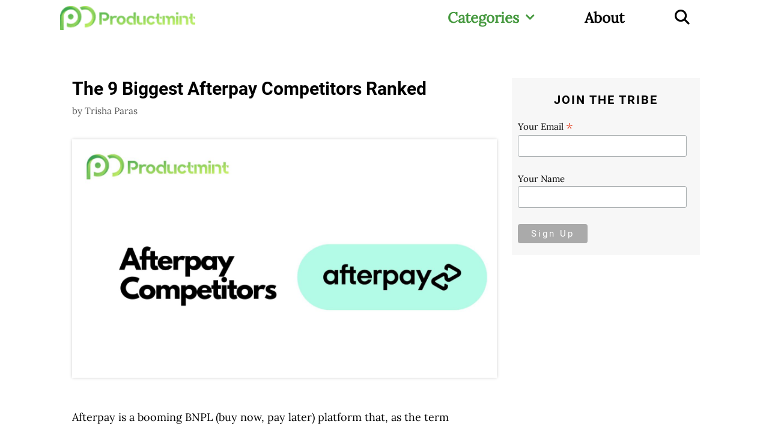

--- FILE ---
content_type: text/html; charset=UTF-8
request_url: https://productmint.com/category/competitive-landscape/page/3/
body_size: 43085
content:
<!DOCTYPE html>
<html lang="en-US" prefix="og: https://ogp.me/ns#">
<head><meta charset="UTF-8"><script>if(navigator.userAgent.match(/MSIE|Internet Explorer/i)||navigator.userAgent.match(/Trident\/7\..*?rv:11/i)){var href=document.location.href;if(!href.match(/[?&]nowprocket/)){if(href.indexOf("?")==-1){if(href.indexOf("#")==-1){document.location.href=href+"?nowprocket=1"}else{document.location.href=href.replace("#","?nowprocket=1#")}}else{if(href.indexOf("#")==-1){document.location.href=href+"&nowprocket=1"}else{document.location.href=href.replace("#","&nowprocket=1#")}}}}</script><script>class RocketLazyLoadScripts{constructor(e){this.triggerEvents=e,this.eventOptions={passive:!0},this.userEventListener=this.triggerListener.bind(this),this.delayedScripts={normal:[],async:[],defer:[]},this.allJQueries=[]}_addUserInteractionListener(e){this.triggerEvents.forEach((t=>window.addEventListener(t,e.userEventListener,e.eventOptions)))}_removeUserInteractionListener(e){this.triggerEvents.forEach((t=>window.removeEventListener(t,e.userEventListener,e.eventOptions)))}triggerListener(){this._removeUserInteractionListener(this),"loading"===document.readyState?document.addEventListener("DOMContentLoaded",this._loadEverythingNow.bind(this)):this._loadEverythingNow()}async _loadEverythingNow(){this._delayEventListeners(),this._delayJQueryReady(this),this._handleDocumentWrite(),this._registerAllDelayedScripts(),this._preloadAllScripts(),await this._loadScriptsFromList(this.delayedScripts.normal),await this._loadScriptsFromList(this.delayedScripts.defer),await this._loadScriptsFromList(this.delayedScripts.async),await this._triggerDOMContentLoaded(),await this._triggerWindowLoad(),window.dispatchEvent(new Event("rocket-allScriptsLoaded"))}_registerAllDelayedScripts(){document.querySelectorAll("script[type=rocketlazyloadscript]").forEach((e=>{e.hasAttribute("src")?e.hasAttribute("async")&&!1!==e.async?this.delayedScripts.async.push(e):e.hasAttribute("defer")&&!1!==e.defer||"module"===e.getAttribute("data-rocket-type")?this.delayedScripts.defer.push(e):this.delayedScripts.normal.push(e):this.delayedScripts.normal.push(e)}))}async _transformScript(e){return await this._requestAnimFrame(),new Promise((t=>{const n=document.createElement("script");let r;[...e.attributes].forEach((e=>{let t=e.nodeName;"type"!==t&&("data-rocket-type"===t&&(t="type",r=e.nodeValue),n.setAttribute(t,e.nodeValue))})),e.hasAttribute("src")?(n.addEventListener("load",t),n.addEventListener("error",t)):(n.text=e.text,t()),e.parentNode.replaceChild(n,e)}))}async _loadScriptsFromList(e){const t=e.shift();return t?(await this._transformScript(t),this._loadScriptsFromList(e)):Promise.resolve()}_preloadAllScripts(){var e=document.createDocumentFragment();[...this.delayedScripts.normal,...this.delayedScripts.defer,...this.delayedScripts.async].forEach((t=>{const n=t.getAttribute("src");if(n){const t=document.createElement("link");t.href=n,t.rel="preload",t.as="script",e.appendChild(t)}})),document.head.appendChild(e)}_delayEventListeners(){let e={};function t(t,n){!function(t){function n(n){return e[t].eventsToRewrite.indexOf(n)>=0?"rocket-"+n:n}e[t]||(e[t]={originalFunctions:{add:t.addEventListener,remove:t.removeEventListener},eventsToRewrite:[]},t.addEventListener=function(){arguments[0]=n(arguments[0]),e[t].originalFunctions.add.apply(t,arguments)},t.removeEventListener=function(){arguments[0]=n(arguments[0]),e[t].originalFunctions.remove.apply(t,arguments)})}(t),e[t].eventsToRewrite.push(n)}function n(e,t){let n=e[t];Object.defineProperty(e,t,{get:()=>n||function(){},set(r){e["rocket"+t]=n=r}})}t(document,"DOMContentLoaded"),t(window,"DOMContentLoaded"),t(window,"load"),t(window,"pageshow"),t(document,"readystatechange"),n(document,"onreadystatechange"),n(window,"onload"),n(window,"onpageshow")}_delayJQueryReady(e){let t=window.jQuery;Object.defineProperty(window,"jQuery",{get:()=>t,set(n){if(n&&n.fn&&!e.allJQueries.includes(n)){n.fn.ready=n.fn.init.prototype.ready=function(t){e.domReadyFired?t.bind(document)(n):document.addEventListener("rocket-DOMContentLoaded",(()=>t.bind(document)(n)))};const t=n.fn.on;n.fn.on=n.fn.init.prototype.on=function(){if(this[0]===window){function e(e){return e.split(" ").map((e=>"load"===e||0===e.indexOf("load.")?"rocket-jquery-load":e)).join(" ")}"string"==typeof arguments[0]||arguments[0]instanceof String?arguments[0]=e(arguments[0]):"object"==typeof arguments[0]&&Object.keys(arguments[0]).forEach((t=>{delete Object.assign(arguments[0],{[e(t)]:arguments[0][t]})[t]}))}return t.apply(this,arguments),this},e.allJQueries.push(n)}t=n}})}async _triggerDOMContentLoaded(){this.domReadyFired=!0,await this._requestAnimFrame(),document.dispatchEvent(new Event("rocket-DOMContentLoaded")),await this._requestAnimFrame(),window.dispatchEvent(new Event("rocket-DOMContentLoaded")),await this._requestAnimFrame(),document.dispatchEvent(new Event("rocket-readystatechange")),await this._requestAnimFrame(),document.rocketonreadystatechange&&document.rocketonreadystatechange()}async _triggerWindowLoad(){await this._requestAnimFrame(),window.dispatchEvent(new Event("rocket-load")),await this._requestAnimFrame(),window.rocketonload&&window.rocketonload(),await this._requestAnimFrame(),this.allJQueries.forEach((e=>e(window).trigger("rocket-jquery-load"))),window.dispatchEvent(new Event("rocket-pageshow")),await this._requestAnimFrame(),window.rocketonpageshow&&window.rocketonpageshow()}_handleDocumentWrite(){const e=new Map;document.write=document.writeln=function(t){const n=document.currentScript,r=document.createRange(),i=n.parentElement;let o=e.get(n);void 0===o&&(o=n.nextSibling,e.set(n,o));const a=document.createDocumentFragment();r.setStart(a,0),a.appendChild(r.createContextualFragment(t)),i.insertBefore(a,o)}}async _requestAnimFrame(){return new Promise((e=>requestAnimationFrame(e)))}static run(){const e=new RocketLazyLoadScripts(["keydown","mousemove","touchmove","touchstart","touchend","wheel"]);e._addUserInteractionListener(e)}}RocketLazyLoadScripts.run();</script>
	
	<script type="rocketlazyloadscript">!function(){"use strict";var t=new URL(window.location.href),e=Array.from(t.searchParams.entries()).map(t=>`${t[0]}=${t[1]}`);const a=t=>t.replace(/\s/g,""),r=async t=>{const e={sha256Hash:"",sha1Hash:""};if(!("msCrypto"in window)&&"https:"===location.protocol&&"crypto"in window&&"TextEncoder"in window){const a=(new TextEncoder).encode(t),[r,o]=await Promise.all([n("SHA-256",a),n("SHA-1",a)]);e.sha256Hash=r,e.sha1Hash=o}return e},n=async(t,e)=>{const a=await crypto.subtle.digest(t,e);return Array.from(new Uint8Array(a)).map(t=>("00"+t.toString(16)).slice(-2)).join("")};function o(t){let e=!0;return Object.keys(t).forEach(a=>{0===t[a].length&&(e=!1)}),e}function s(){e.splice(i,1);var a="?"+e.join("&")+t.hash;history.replaceState(null,"",a)}for(var i=0;i<e.length;i++){var c="adt_ei",l=decodeURIComponent(e[i]);if(0===l.indexOf(c)){var h=l.split(c+"=")[1];if((t=>{const e=t.match(/((?=([a-zA-Z0-9._!#$%+^&*()[\]<>-]+))\2@[a-zA-Z0-9._-]+\.[a-zA-Z0-9._-]+)/gi);return e?e[0]:""})(a(h.toLowerCase()))){r(h).then(t=>{if(o(t)){var e={value:t,created:Date.now()};localStorage.setItem(c,JSON.stringify(e)),localStorage.setItem("adt_emsrc","url")}s()});break}s();break}}}();
</script><style data-no-optimize="1" data-cfasync="false">
	.adthrive-ad {
		margin-top: 10px;
		margin-bottom: 10px;
		text-align: center;
		overflow-x: visible;
		clear: both;
		line-height: 0;
	}
	.adthrive-sidebar.adthrive-stuck {
margin-top:100px;
}

/* fix mobile extended viewport */
form {
overflow: scroll!important;
}

/* for sticky SB9 */
.adthrive-sidebar.adthrive-stuck {
margin-top: 62px;
}
/* for sticky SB1-5 */
.adthrive-sticky-sidebar > div {
top: 62px!important;
}</style>
<script data-no-optimize="1" data-cfasync="false">
	window.adthriveCLS = {
		enabledLocations: ['Content', 'Recipe'],
		injectedSlots: [],
		injectedFromPlugin: true,
		branch: 'ebe515a',bucket: 'prod',			};
	window.adthriveCLS.siteAds = {"siteId":"6160483a2b7fa251da2afe40","siteName":"Productmint","betaTester":true,"targeting":[{"value":"6160483a2b7fa251da2afe40","key":"siteId"},{"value":"6233884d0398b270880d4b8b","key":"organizationId"},{"value":"Productmint","key":"siteName"},{"value":"AdThrive Edge","key":"service"},{"value":"on","key":"bidding"},{"value":["Business"],"key":"verticals"}],"breakpoints":{"tablet":768,"desktop":1024},"adUnits":[{"sequence":1,"targeting":[{"value":["Sidebar"],"key":"location"}],"devices":["desktop"],"name":"Sidebar_1","sticky":false,"location":"Sidebar","dynamic":{"pageSelector":"","spacing":0,"max":1,"lazy":false,"lazyMax":null,"elementSelector":".inside-right-sidebar > *","skip":0,"classNames":[],"position":"afterend","every":1,"enabled":true},"adSizes":[[300,250],[250,250],[300,600],[120,240],[160,600],[300,1050],[336,280],[320,50],[320,100],[1,1],[300,420],[300,50]],"priority":299,"autosize":true},{"sequence":9,"targeting":[{"value":["Sidebar"],"key":"location"},{"value":true,"key":"sticky"}],"devices":["desktop"],"name":"Sidebar_9","sticky":true,"location":"Sidebar","dynamic":{"pageSelector":"","spacing":0,"max":1,"lazy":false,"lazyMax":null,"elementSelector":"#right-sidebar","skip":0,"classNames":[],"position":"beforeend","every":1,"enabled":true},"stickyOverlapSelector":".site-footer","adSizes":[[300,250],[250,250],[300,600],[120,240],[160,600],[300,1050],[336,280],[320,50],[320,100],[1,1],[300,420],[300,50]],"priority":291,"autosize":true},{"sequence":null,"targeting":[{"value":["Content"],"key":"location"}],"devices":["desktop"],"name":"Content","sticky":false,"location":"Content","dynamic":{"pageSelector":"body.single","spacing":0.8,"max":9,"lazy":true,"lazyMax":11,"elementSelector":".entry-content > *:not(h2):not(h3):not(h4):not(ul):not(ol), .entry-content > * > li\n","skip":3,"classNames":[],"position":"afterend","every":1,"enabled":true},"adSizes":[[120,240],[250,250],[300,250],[320,50],[320,100],[336,280],[468,60],[728,90],[970,90],[1,1],[300,300],[552,334],[300,50],[728,250],[970,250],[1,2]],"priority":199,"autosize":true},{"sequence":null,"targeting":[{"value":["Content"],"key":"location"}],"devices":["tablet"],"name":"Content","sticky":false,"location":"Content","dynamic":{"pageSelector":"body.single","spacing":0.6,"max":9,"lazy":true,"lazyMax":21,"elementSelector":".entry-content > *:not(h2):not(h3):not(h4):not(ul):not(ol), .entry-content > * > li\n","skip":3,"classNames":[],"position":"afterend","every":1,"enabled":true},"adSizes":[[120,240],[250,250],[300,250],[320,50],[320,100],[336,280],[468,60],[728,90],[970,90],[1,1],[300,300],[552,334],[300,50],[728,250],[970,250],[1,2]],"priority":199,"autosize":true},{"sequence":null,"targeting":[{"value":["Content"],"key":"location"}],"devices":["phone"],"name":"Content","sticky":false,"location":"Content","dynamic":{"pageSelector":"body.single","spacing":0.75,"max":9,"lazy":true,"lazyMax":21,"elementSelector":".entry-content > *:not(h2):not(h3):not(h4):not(ul):not(ol), .entry-content > * > li\n","skip":3,"classNames":[],"position":"afterend","every":1,"enabled":true},"adSizes":[[120,240],[250,250],[300,250],[320,50],[320,100],[336,280],[468,60],[728,90],[970,90],[1,1],[300,300],[552,334],[300,50],[728,250],[970,250],[1,2]],"priority":199,"autosize":true},{"sequence":null,"targeting":[{"value":["Content"],"key":"location"}],"devices":["desktop","tablet","phone"],"name":"Content","sticky":false,"location":"Content","dynamic":{"pageSelector":"body.archive, body.home, body.blog, body.search","spacing":0,"max":9,"lazy":false,"lazyMax":null,"elementSelector":"article","skip":1,"classNames":[],"position":"afterend","every":2,"enabled":true},"adSizes":[[120,240],[250,250],[300,250],[320,50],[320,100],[336,280],[468,60],[728,90],[970,90],[1,1],[300,300],[552,334],[300,50],[728,250],[970,250],[1,2]],"priority":199,"autosize":true},{"sequence":null,"targeting":[{"value":["Below Post"],"key":"location"}],"devices":["desktop","tablet","phone"],"name":"Below_Post","sticky":false,"location":"Below Post","dynamic":{"pageSelector":"body.single","spacing":0,"max":0,"lazy":true,"lazyMax":1,"elementSelector":".entry-content","skip":0,"classNames":[],"position":"beforeend","every":1,"enabled":true},"adSizes":[[120,240],[250,250],[300,250],[320,50],[320,100],[336,280],[468,60],[728,90],[1,1]],"priority":99,"autosize":true},{"sequence":null,"targeting":[{"value":["Footer"],"key":"location"},{"value":true,"key":"sticky"}],"devices":["desktop","tablet","phone"],"name":"Footer","sticky":true,"location":"Footer","dynamic":{"pageSelector":"","spacing":0,"max":1,"lazy":false,"lazyMax":null,"elementSelector":"body","skip":0,"classNames":[],"position":"beforeend","every":1,"enabled":true},"adSizes":[[320,50],[320,100],[728,90],[970,90],[468,60],[1,1],[300,50]],"priority":-1,"autosize":true}],"adDensityLayout":{"mobile":{"adDensity":0.28,"onePerViewport":false},"pageOverrides":[],"desktop":{"adDensity":0.28,"onePerViewport":false}},"adDensityEnabled":true,"siteExperiments":[],"adTypes":{"sponsorTileDesktop":true,"nativeDesktopContent":true,"outstreamDesktop":true,"nativeBelowPostDesktop":true,"miniscroller":true,"animatedFooter":true,"largeFormatsMobile":true,"nativeMobileContent":true,"inRecipeRecommendationMobile":true,"nativeMobileRecipe":true,"expandableFooter":true,"nativeDesktopSidebar":true,"sponsorTileMobile":true,"interscroller":true,"nativeDesktopRecipe":true,"outstreamMobile":true,"nativeHeaderDesktop":true,"nativeHeaderMobile":true,"nativeBelowPostMobile":true,"largeFormatsDesktop":true,"inRecipeRecommendationDesktop":true},"adOptions":{"theTradeDesk":true,"rtbhouse":true,"verizon":true,"undertone":false,"sidebarConfig":{"dynamicStickySidebar":{"minHeight":1250,"enabled":true,"blockedSelectors":[]}},"concert":false,"footerCloseButton":false,"teads":true,"pmp":true,"thirtyThreeAcross":true,"sharethrough":true,"removeVideoTitleWrapper":true,"pubMatic":true,"roundel":true,"infiniteScroll":false,"yahoossp":true,"improvedigital":true,"spa":false,"stickyContainerConfig":{"recipeDesktop":{"minHeight":null,"enabled":false},"blockedSelectors":[],"stickyHeaderSelectors":[],"content":{"minHeight":null,"enabled":false},"recipeMobile":{"minHeight":null,"enabled":false}},"sonobi":true,"yieldmo":true,"footerSelector":"","amazonUAM":true,"gamMCMEnabled":true,"gamMCMChildNetworkCode":"22569318999","stickyContainerAds":true,"rubicon":true,"conversant":true,"resetdigital":true,"openx":true,"customCreativeEnabled":true,"mobileHeaderHeight":1,"unruly":true,"mediaGrid":true,"bRealTime":true,"gumgum":true,"comscoreFooter":true,"desktopInterstitial":true,"footerCloseButtonDesktop":false,"ozone":false,"isAutoOptimized":true,"adform":true,"comscoreTAL":true,"targetaff":false,"bgColor":"#FFFFFF","advancePlaylistOptions":{"playlistPlayer":{"enabled":true},"relatedPlayer":{"enabled":true,"applyToFirst":true}},"amazonASR":false,"kargo":true,"liveRampATS":true,"footerCloseButtonMobile":false,"interstitialBlockedPageSelectors":"","allowSmallerAdSizes":true,"comscore":"Finance","mobileInterstitial":true,"tripleLift":true,"sensitiveCategories":["alc","ast","cbd","conl","cosm","dat","drg","gamc","gamv","pol","rel","sst","ssr","srh","ske","tob","wtl"],"liveRamp":true,"mobileInterstitialBlockedPageSelectors":"","adthriveEmailIdentity":true,"criteo":true,"nativo":false,"infiniteScrollOptions":{"selector":"","heightThreshold":0},"siteAttributes":{"mobileHeaderSelectors":[],"desktopHeaderSelectors":[]},"dynamicContentSlotLazyLoading":true,"clsOptimizedAds":true,"colossus":true,"aidem":false,"verticals":["Business"],"inImage":false,"advancePlaylist":true,"delayLoading":true,"inImageZone":null,"appNexus":true,"liveRampId":"","infiniteScrollRefresh":false,"indexExchange":true},"videoPlayers":{"contextual":{"autoplayCollapsibleEnabled":true,"overrideEmbedLocation":false,"defaultPlayerType":"static"},"videoEmbed":"wordpress","footerSelector":".site-footer","contentSpecificPlaylists":[],"players":[{"devices":["desktop","mobile"],"description":"","id":4076555,"title":"Stationary related player - desktop and mobile","type":"stationaryRelated","enabled":true,"playerId":"stuvoXDw"},{"playlistId":"","pageSelector":"body.single","devices":["desktop"],"description":"","skip":2,"title":"Sticky related player - desktop","type":"stickyRelated","enabled":true,"elementSelector":".entry-content > *:not(h2):not(h3):not(h4):not(ul):not(ol)","id":4076556,"position":"afterend","saveVideoCloseState":false,"shuffle":false,"playerId":"stuvoXDw"},{"playlistId":"","pageSelector":"","devices":["mobile"],"mobileLocation":"top-center","description":"","skip":2,"title":"Sticky related player - mobile","type":"stickyRelated","enabled":true,"elementSelector":".entry-content > *:not(h2):not(h3):not(h4):not(ul):not(ol)","id":4076557,"position":"afterend","saveVideoCloseState":false,"shuffle":false,"playerId":"stuvoXDw"},{"playlistId":"Wqo89jBA","pageSelector":"body.single","devices":["desktop"],"description":"","skip":4,"title":"MY LATEST VIDEOS","type":"stickyPlaylist","enabled":true,"footerSelector":".site-footer","elementSelector":".entry-content > *:not(h2):not(h3):not(h4):not(ul):not(ol)","id":4076558,"position":"afterend","saveVideoCloseState":false,"shuffle":true,"playerId":"5DGTrCfE"},{"playlistId":"Wqo89jBA","pageSelector":"body.single","devices":["mobile"],"mobileLocation":"top-center","description":"","skip":2,"title":"MY LATEST VIDEOS","type":"stickyPlaylist","enabled":true,"footerSelector":".site-footer","elementSelector":".entry-content > *:not(h2):not(h3):not(h4):not(ul):not(ol)","id":4076559,"position":"afterend","saveVideoCloseState":false,"shuffle":true,"playerId":"5DGTrCfE"}],"partners":{"theTradeDesk":true,"unruly":true,"mediaGrid":true,"undertone":false,"gumgum":true,"adform":true,"pmp":true,"kargo":true,"thirtyThreeAcross":false,"stickyOutstream":{"desktop":{"enabled":true},"blockedPageSelectors":"","mobileLocation":"bottom-right","allowOnHomepage":true,"mobile":{"enabled":true},"saveVideoCloseState":false,"mobileHeaderSelector":"","allowForPageWithStickyPlayer":{"enabled":true}},"sharethrough":true,"tripleLift":true,"pubMatic":true,"roundel":true,"yahoossp":true,"criteo":true,"improvedigital":true,"colossus":true,"aidem":false,"yieldmo":true,"amazonUAM":true,"rubicon":true,"appNexus":true,"resetdigital":true,"openx":true,"indexExchange":true}}};</script>

<script data-no-optimize="1" data-cfasync="false">
(function(w, d) {
	w.adthrive = w.adthrive || {};
	w.adthrive.cmd = w.adthrive.cmd || [];
	w.adthrive.plugin = 'adthrive-ads-3.5.6';
	w.adthrive.host = 'ads.adthrive.com';
	w.adthrive.integration = 'plugin';

	var commitParam = (w.adthriveCLS && w.adthriveCLS.bucket !== 'prod' && w.adthriveCLS.branch) ? '&commit=' + w.adthriveCLS.branch : '';

	var s = d.createElement('script');
	s.async = true;
	s.referrerpolicy='no-referrer-when-downgrade';
	s.src = 'https://' + w.adthrive.host + '/sites/6160483a2b7fa251da2afe40/ads.min.js?referrer=' + w.encodeURIComponent(w.location.href) + commitParam + '&cb=' + (Math.floor(Math.random() * 100) + 1) + '';
	var n = d.getElementsByTagName('script')[0];
	n.parentNode.insertBefore(s, n);
})(window, document);
</script>
<link rel="dns-prefetch" href="https://ads.adthrive.com/"><link rel="preconnect" href="https://ads.adthrive.com/"><link rel="preconnect" href="https://ads.adthrive.com/" crossorigin><meta name="viewport" content="width=device-width, initial-scale=1">
<!-- Search Engine Optimization by Rank Math - https://rankmath.com/ -->
<title>Competitive Landscape Archives - Page 3 of 10 - productmint</title>
<meta name="robots" content="follow, index, max-snippet:-1, max-video-preview:-1, max-image-preview:large"/>
<link rel="canonical" href="https://productmint.com/category/competitive-landscape/page/3/" />
<link rel="prev" href="https://productmint.com/category/competitive-landscape/page/2/" />
<link rel="next" href="https://productmint.com/category/competitive-landscape/page/4/" />
<meta property="og:locale" content="en_US" />
<meta property="og:type" content="article" />
<meta property="og:title" content="Competitive Landscape Archives - Page 3 of 10 - productmint" />
<meta property="og:url" content="https://productmint.com/category/competitive-landscape/page/3/" />
<meta property="og:site_name" content="productmint" />
<meta name="twitter:card" content="summary_large_image" />
<meta name="twitter:title" content="Competitive Landscape Archives - Page 3 of 10 - productmint" />
<meta name="twitter:site" content="@OverFlow10" />
<meta name="twitter:label1" content="Posts" />
<meta name="twitter:data1" content="97" />
<script type="application/ld+json" class="rank-math-schema">{"@context":"https://schema.org","@graph":[{"@type":"Person","@id":"https://productmint.com/#person","name":"Viktor Hendelmann","sameAs":["https://twitter.com/OverFlow10"],"image":{"@type":"ImageObject","@id":"https://productmint.com/#logo","url":"https://productmint.com/wp-content/uploads/2022/05/cropped-cropped-LOGO-Transparent-PNG-01-1-1.png","contentUrl":"https://productmint.com/wp-content/uploads/2022/05/cropped-cropped-LOGO-Transparent-PNG-01-1-1.png","caption":"productmint","inLanguage":"en-US","width":"197","height":"35"}},{"@type":"WebSite","@id":"https://productmint.com/#website","url":"https://productmint.com","name":"productmint","publisher":{"@id":"https://productmint.com/#person"},"inLanguage":"en-US"},{"@type":"CollectionPage","@id":"https://productmint.com/category/competitive-landscape/page/3/#webpage","url":"https://productmint.com/category/competitive-landscape/page/3/","name":"Competitive Landscape Archives - Page 3 of 10 - productmint","isPartOf":{"@id":"https://productmint.com/#website"},"inLanguage":"en-US"}]}</script>
<!-- /Rank Math WordPress SEO plugin -->



<link rel="alternate" type="application/rss+xml" title="productmint &raquo; Feed" href="https://productmint.com/feed/" />
<link rel="alternate" type="application/rss+xml" title="productmint &raquo; Comments Feed" href="https://productmint.com/comments/feed/" />
<link rel="alternate" type="application/rss+xml" title="productmint &raquo; Competitive Landscape Category Feed" href="https://productmint.com/category/competitive-landscape/feed/" />
<link id='omgf-preload-0' rel='preload' href='//productmint.com/wp-content/uploads/omgf/generate-fonts-mod-04rus/lora-normal-400.woff2' as='font' type='font/woff2' crossorigin />
<link id='omgf-preload-1' rel='preload' href='//productmint.com/wp-content/uploads/omgf/generate-fonts-mod-04rus/roboto-normal-700.woff2' as='font' type='font/woff2' crossorigin />
<link rel="alternate" type="application/rss+xml" title="productmint &raquo; Stories Feed" href="https://productmint.com/web-stories/feed/"><link data-minify="1" rel='stylesheet' id='generate-fonts-css' href='https://productmint.com/wp-content/cache/min/1/wp-content/uploads/omgf/generate-fonts-mod-04rus/generate-fonts-mod-04rus.css?ver=1706856919' media='all' />
<style id='wp-emoji-styles-inline-css'>

	img.wp-smiley, img.emoji {
		display: inline !important;
		border: none !important;
		box-shadow: none !important;
		height: 1em !important;
		width: 1em !important;
		margin: 0 0.07em !important;
		vertical-align: -0.1em !important;
		background: none !important;
		padding: 0 !important;
	}
</style>
<link rel='stylesheet' id='wp-block-library-css' href='https://productmint.com/wp-includes/css/dist/block-library/style.min.css?ver=6.6' media='all' />
<style id='rank-math-toc-block-style-inline-css'>
.wp-block-rank-math-toc-block nav ol{counter-reset:item}.wp-block-rank-math-toc-block nav ol li{display:block}.wp-block-rank-math-toc-block nav ol li:before{content:counters(item, ".") " ";counter-increment:item}

</style>
<style id='classic-theme-styles-inline-css'>
/*! This file is auto-generated */
.wp-block-button__link{color:#fff;background-color:#32373c;border-radius:9999px;box-shadow:none;text-decoration:none;padding:calc(.667em + 2px) calc(1.333em + 2px);font-size:1.125em}.wp-block-file__button{background:#32373c;color:#fff;text-decoration:none}
</style>
<style id='global-styles-inline-css'>
:root{--wp--preset--aspect-ratio--square: 1;--wp--preset--aspect-ratio--4-3: 4/3;--wp--preset--aspect-ratio--3-4: 3/4;--wp--preset--aspect-ratio--3-2: 3/2;--wp--preset--aspect-ratio--2-3: 2/3;--wp--preset--aspect-ratio--16-9: 16/9;--wp--preset--aspect-ratio--9-16: 9/16;--wp--preset--color--black: #000000;--wp--preset--color--cyan-bluish-gray: #abb8c3;--wp--preset--color--white: #ffffff;--wp--preset--color--pale-pink: #f78da7;--wp--preset--color--vivid-red: #cf2e2e;--wp--preset--color--luminous-vivid-orange: #ff6900;--wp--preset--color--luminous-vivid-amber: #fcb900;--wp--preset--color--light-green-cyan: #7bdcb5;--wp--preset--color--vivid-green-cyan: #00d084;--wp--preset--color--pale-cyan-blue: #8ed1fc;--wp--preset--color--vivid-cyan-blue: #0693e3;--wp--preset--color--vivid-purple: #9b51e0;--wp--preset--color--contrast: var(--contrast);--wp--preset--color--contrast-2: var(--contrast-2);--wp--preset--color--contrast-3: var(--contrast-3);--wp--preset--color--base: var(--base);--wp--preset--color--base-2: var(--base-2);--wp--preset--color--base-3: var(--base-3);--wp--preset--color--accent: var(--accent);--wp--preset--gradient--vivid-cyan-blue-to-vivid-purple: linear-gradient(135deg,rgba(6,147,227,1) 0%,rgb(155,81,224) 100%);--wp--preset--gradient--light-green-cyan-to-vivid-green-cyan: linear-gradient(135deg,rgb(122,220,180) 0%,rgb(0,208,130) 100%);--wp--preset--gradient--luminous-vivid-amber-to-luminous-vivid-orange: linear-gradient(135deg,rgba(252,185,0,1) 0%,rgba(255,105,0,1) 100%);--wp--preset--gradient--luminous-vivid-orange-to-vivid-red: linear-gradient(135deg,rgba(255,105,0,1) 0%,rgb(207,46,46) 100%);--wp--preset--gradient--very-light-gray-to-cyan-bluish-gray: linear-gradient(135deg,rgb(238,238,238) 0%,rgb(169,184,195) 100%);--wp--preset--gradient--cool-to-warm-spectrum: linear-gradient(135deg,rgb(74,234,220) 0%,rgb(151,120,209) 20%,rgb(207,42,186) 40%,rgb(238,44,130) 60%,rgb(251,105,98) 80%,rgb(254,248,76) 100%);--wp--preset--gradient--blush-light-purple: linear-gradient(135deg,rgb(255,206,236) 0%,rgb(152,150,240) 100%);--wp--preset--gradient--blush-bordeaux: linear-gradient(135deg,rgb(254,205,165) 0%,rgb(254,45,45) 50%,rgb(107,0,62) 100%);--wp--preset--gradient--luminous-dusk: linear-gradient(135deg,rgb(255,203,112) 0%,rgb(199,81,192) 50%,rgb(65,88,208) 100%);--wp--preset--gradient--pale-ocean: linear-gradient(135deg,rgb(255,245,203) 0%,rgb(182,227,212) 50%,rgb(51,167,181) 100%);--wp--preset--gradient--electric-grass: linear-gradient(135deg,rgb(202,248,128) 0%,rgb(113,206,126) 100%);--wp--preset--gradient--midnight: linear-gradient(135deg,rgb(2,3,129) 0%,rgb(40,116,252) 100%);--wp--preset--font-size--small: 13px;--wp--preset--font-size--medium: 20px;--wp--preset--font-size--large: 36px;--wp--preset--font-size--x-large: 42px;--wp--preset--spacing--20: 0.44rem;--wp--preset--spacing--30: 0.67rem;--wp--preset--spacing--40: 1rem;--wp--preset--spacing--50: 1.5rem;--wp--preset--spacing--60: 2.25rem;--wp--preset--spacing--70: 3.38rem;--wp--preset--spacing--80: 5.06rem;--wp--preset--shadow--natural: 6px 6px 9px rgba(0, 0, 0, 0.2);--wp--preset--shadow--deep: 12px 12px 50px rgba(0, 0, 0, 0.4);--wp--preset--shadow--sharp: 6px 6px 0px rgba(0, 0, 0, 0.2);--wp--preset--shadow--outlined: 6px 6px 0px -3px rgba(255, 255, 255, 1), 6px 6px rgba(0, 0, 0, 1);--wp--preset--shadow--crisp: 6px 6px 0px rgba(0, 0, 0, 1);}:where(.is-layout-flex){gap: 0.5em;}:where(.is-layout-grid){gap: 0.5em;}body .is-layout-flex{display: flex;}.is-layout-flex{flex-wrap: wrap;align-items: center;}.is-layout-flex > :is(*, div){margin: 0;}body .is-layout-grid{display: grid;}.is-layout-grid > :is(*, div){margin: 0;}:where(.wp-block-columns.is-layout-flex){gap: 2em;}:where(.wp-block-columns.is-layout-grid){gap: 2em;}:where(.wp-block-post-template.is-layout-flex){gap: 1.25em;}:where(.wp-block-post-template.is-layout-grid){gap: 1.25em;}.has-black-color{color: var(--wp--preset--color--black) !important;}.has-cyan-bluish-gray-color{color: var(--wp--preset--color--cyan-bluish-gray) !important;}.has-white-color{color: var(--wp--preset--color--white) !important;}.has-pale-pink-color{color: var(--wp--preset--color--pale-pink) !important;}.has-vivid-red-color{color: var(--wp--preset--color--vivid-red) !important;}.has-luminous-vivid-orange-color{color: var(--wp--preset--color--luminous-vivid-orange) !important;}.has-luminous-vivid-amber-color{color: var(--wp--preset--color--luminous-vivid-amber) !important;}.has-light-green-cyan-color{color: var(--wp--preset--color--light-green-cyan) !important;}.has-vivid-green-cyan-color{color: var(--wp--preset--color--vivid-green-cyan) !important;}.has-pale-cyan-blue-color{color: var(--wp--preset--color--pale-cyan-blue) !important;}.has-vivid-cyan-blue-color{color: var(--wp--preset--color--vivid-cyan-blue) !important;}.has-vivid-purple-color{color: var(--wp--preset--color--vivid-purple) !important;}.has-black-background-color{background-color: var(--wp--preset--color--black) !important;}.has-cyan-bluish-gray-background-color{background-color: var(--wp--preset--color--cyan-bluish-gray) !important;}.has-white-background-color{background-color: var(--wp--preset--color--white) !important;}.has-pale-pink-background-color{background-color: var(--wp--preset--color--pale-pink) !important;}.has-vivid-red-background-color{background-color: var(--wp--preset--color--vivid-red) !important;}.has-luminous-vivid-orange-background-color{background-color: var(--wp--preset--color--luminous-vivid-orange) !important;}.has-luminous-vivid-amber-background-color{background-color: var(--wp--preset--color--luminous-vivid-amber) !important;}.has-light-green-cyan-background-color{background-color: var(--wp--preset--color--light-green-cyan) !important;}.has-vivid-green-cyan-background-color{background-color: var(--wp--preset--color--vivid-green-cyan) !important;}.has-pale-cyan-blue-background-color{background-color: var(--wp--preset--color--pale-cyan-blue) !important;}.has-vivid-cyan-blue-background-color{background-color: var(--wp--preset--color--vivid-cyan-blue) !important;}.has-vivid-purple-background-color{background-color: var(--wp--preset--color--vivid-purple) !important;}.has-black-border-color{border-color: var(--wp--preset--color--black) !important;}.has-cyan-bluish-gray-border-color{border-color: var(--wp--preset--color--cyan-bluish-gray) !important;}.has-white-border-color{border-color: var(--wp--preset--color--white) !important;}.has-pale-pink-border-color{border-color: var(--wp--preset--color--pale-pink) !important;}.has-vivid-red-border-color{border-color: var(--wp--preset--color--vivid-red) !important;}.has-luminous-vivid-orange-border-color{border-color: var(--wp--preset--color--luminous-vivid-orange) !important;}.has-luminous-vivid-amber-border-color{border-color: var(--wp--preset--color--luminous-vivid-amber) !important;}.has-light-green-cyan-border-color{border-color: var(--wp--preset--color--light-green-cyan) !important;}.has-vivid-green-cyan-border-color{border-color: var(--wp--preset--color--vivid-green-cyan) !important;}.has-pale-cyan-blue-border-color{border-color: var(--wp--preset--color--pale-cyan-blue) !important;}.has-vivid-cyan-blue-border-color{border-color: var(--wp--preset--color--vivid-cyan-blue) !important;}.has-vivid-purple-border-color{border-color: var(--wp--preset--color--vivid-purple) !important;}.has-vivid-cyan-blue-to-vivid-purple-gradient-background{background: var(--wp--preset--gradient--vivid-cyan-blue-to-vivid-purple) !important;}.has-light-green-cyan-to-vivid-green-cyan-gradient-background{background: var(--wp--preset--gradient--light-green-cyan-to-vivid-green-cyan) !important;}.has-luminous-vivid-amber-to-luminous-vivid-orange-gradient-background{background: var(--wp--preset--gradient--luminous-vivid-amber-to-luminous-vivid-orange) !important;}.has-luminous-vivid-orange-to-vivid-red-gradient-background{background: var(--wp--preset--gradient--luminous-vivid-orange-to-vivid-red) !important;}.has-very-light-gray-to-cyan-bluish-gray-gradient-background{background: var(--wp--preset--gradient--very-light-gray-to-cyan-bluish-gray) !important;}.has-cool-to-warm-spectrum-gradient-background{background: var(--wp--preset--gradient--cool-to-warm-spectrum) !important;}.has-blush-light-purple-gradient-background{background: var(--wp--preset--gradient--blush-light-purple) !important;}.has-blush-bordeaux-gradient-background{background: var(--wp--preset--gradient--blush-bordeaux) !important;}.has-luminous-dusk-gradient-background{background: var(--wp--preset--gradient--luminous-dusk) !important;}.has-pale-ocean-gradient-background{background: var(--wp--preset--gradient--pale-ocean) !important;}.has-electric-grass-gradient-background{background: var(--wp--preset--gradient--electric-grass) !important;}.has-midnight-gradient-background{background: var(--wp--preset--gradient--midnight) !important;}.has-small-font-size{font-size: var(--wp--preset--font-size--small) !important;}.has-medium-font-size{font-size: var(--wp--preset--font-size--medium) !important;}.has-large-font-size{font-size: var(--wp--preset--font-size--large) !important;}.has-x-large-font-size{font-size: var(--wp--preset--font-size--x-large) !important;}
:where(.wp-block-post-template.is-layout-flex){gap: 1.25em;}:where(.wp-block-post-template.is-layout-grid){gap: 1.25em;}
:where(.wp-block-columns.is-layout-flex){gap: 2em;}:where(.wp-block-columns.is-layout-grid){gap: 2em;}
:root :where(.wp-block-pullquote){font-size: 1.5em;line-height: 1.6;}
</style>
<link rel='stylesheet' id='wp-show-posts-css' href='https://productmint.com/wp-content/plugins/wp-show-posts/css/wp-show-posts-min.css?ver=1.1.4' media='all' />
<link data-minify="1" rel='stylesheet' id='ppress-frontend-css' href='https://productmint.com/wp-content/cache/min/1/wp-content/plugins/wp-user-avatar/assets/css/frontend.min.css?ver=1706856920' media='all' />
<link rel='stylesheet' id='ppress-flatpickr-css' href='https://productmint.com/wp-content/plugins/wp-user-avatar/assets/flatpickr/flatpickr.min.css?ver=4.14.4' media='all' />
<link rel='stylesheet' id='ppress-select2-css' href='https://productmint.com/wp-content/plugins/wp-user-avatar/assets/select2/select2.min.css?ver=6.6' media='all' />
<link rel='stylesheet' id='generate-style-grid-css' href='https://productmint.com/wp-content/themes/generatepress/assets/css/unsemantic-grid.min.css?ver=3.4.0' media='all' />
<link rel='stylesheet' id='generate-style-css' href='https://productmint.com/wp-content/themes/generatepress/assets/css/style.min.css?ver=3.4.0' media='all' />
<style id='generate-style-inline-css'>
body{background-color:#ffffff;color:#000000;}a{color:#1e73be;}a:visited{color:#8e44ad;}a:hover, a:focus, a:active{color:#44983d;}body .grid-container{max-width:1100px;}.wp-block-group__inner-container{max-width:1100px;margin-left:auto;margin-right:auto;}.site-header .header-image{width:280px;}.generate-back-to-top{font-size:20px;border-radius:3px;position:fixed;bottom:30px;right:30px;line-height:40px;width:40px;text-align:center;z-index:10;transition:opacity 300ms ease-in-out;opacity:0.1;transform:translateY(1000px);}.generate-back-to-top__show{opacity:1;transform:translateY(0);}.navigation-search{position:absolute;left:-99999px;pointer-events:none;visibility:hidden;z-index:20;width:100%;top:0;transition:opacity 100ms ease-in-out;opacity:0;}.navigation-search.nav-search-active{left:0;right:0;pointer-events:auto;visibility:visible;opacity:1;}.navigation-search input[type="search"]{outline:0;border:0;vertical-align:bottom;line-height:1;opacity:0.9;width:100%;z-index:20;border-radius:0;-webkit-appearance:none;height:60px;}.navigation-search input::-ms-clear{display:none;width:0;height:0;}.navigation-search input::-ms-reveal{display:none;width:0;height:0;}.navigation-search input::-webkit-search-decoration, .navigation-search input::-webkit-search-cancel-button, .navigation-search input::-webkit-search-results-button, .navigation-search input::-webkit-search-results-decoration{display:none;}.main-navigation li.search-item{z-index:21;}li.search-item.active{transition:opacity 100ms ease-in-out;}.nav-left-sidebar .main-navigation li.search-item.active,.nav-right-sidebar .main-navigation li.search-item.active{width:auto;display:inline-block;float:right;}.gen-sidebar-nav .navigation-search{top:auto;bottom:0;}:root{--contrast:#222222;--contrast-2:#575760;--contrast-3:#b2b2be;--base:#f0f0f0;--base-2:#f7f8f9;--base-3:#ffffff;--accent:#1e73be;}:root .has-contrast-color{color:var(--contrast);}:root .has-contrast-background-color{background-color:var(--contrast);}:root .has-contrast-2-color{color:var(--contrast-2);}:root .has-contrast-2-background-color{background-color:var(--contrast-2);}:root .has-contrast-3-color{color:var(--contrast-3);}:root .has-contrast-3-background-color{background-color:var(--contrast-3);}:root .has-base-color{color:var(--base);}:root .has-base-background-color{background-color:var(--base);}:root .has-base-2-color{color:var(--base-2);}:root .has-base-2-background-color{background-color:var(--base-2);}:root .has-base-3-color{color:var(--base-3);}:root .has-base-3-background-color{background-color:var(--base-3);}:root .has-accent-color{color:var(--accent);}:root .has-accent-background-color{background-color:var(--accent);}body, button, input, select, textarea{font-family:"Lora", serif;font-weight:300;font-size:18px;}body{line-height:2;}.entry-content > [class*="wp-block-"]:not(:last-child):not(.wp-block-heading){margin-bottom:1.5em;}.main-title{font-family:"Lora", serif;font-size:45px;}.main-navigation a, .menu-toggle{font-family:"Lora", serif;font-weight:bold;font-size:24px;}.main-navigation .main-nav ul ul li a{font-size:21px;}.widget-title{font-family:"Lora", serif;font-weight:bold;font-size:19px;margin-bottom:35px;}.sidebar .widget, .footer-widgets .widget{font-size:17px;}h1{font-family:"Roboto", sans-serif;font-weight:bold;font-size:40px;}h2{font-family:"Roboto", sans-serif;font-weight:bold;font-size:30px;}h3{font-family:"Roboto", sans-serif;font-weight:bold;font-size:20px;}h4{font-family:"Roboto", sans-serif;font-size:inherit;}h5{font-family:"Roboto", sans-serif;font-size:inherit;}@media (max-width:768px){.main-title{font-size:20px;}h1{font-size:30px;}h2{font-size:25px;}}.top-bar{background-color:#636363;color:#ffffff;}.top-bar a{color:#ffffff;}.top-bar a:hover{color:#303030;}.site-header{background-color:#ffffff;color:#3a3a3a;}.site-header a{color:#3a3a3a;}.main-title a,.main-title a:hover{color:#222222;}.site-description{color:#757575;}.mobile-menu-control-wrapper .menu-toggle,.mobile-menu-control-wrapper .menu-toggle:hover,.mobile-menu-control-wrapper .menu-toggle:focus,.has-inline-mobile-toggle #site-navigation.toggled{background-color:rgba(0, 0, 0, 0.02);}.main-navigation,.main-navigation ul ul{background-color:#ffffff;}.main-navigation .main-nav ul li a, .main-navigation .menu-toggle, .main-navigation .menu-bar-items{color:#000000;}.main-navigation .main-nav ul li:not([class*="current-menu-"]):hover > a, .main-navigation .main-nav ul li:not([class*="current-menu-"]):focus > a, .main-navigation .main-nav ul li.sfHover:not([class*="current-menu-"]) > a, .main-navigation .menu-bar-item:hover > a, .main-navigation .menu-bar-item.sfHover > a{color:#44983d;background-color:#ffffff;}button.menu-toggle:hover,button.menu-toggle:focus,.main-navigation .mobile-bar-items a,.main-navigation .mobile-bar-items a:hover,.main-navigation .mobile-bar-items a:focus{color:#000000;}.main-navigation .main-nav ul li[class*="current-menu-"] > a{color:#44983d;background-color:#ffffff;}.navigation-search input[type="search"],.navigation-search input[type="search"]:active, .navigation-search input[type="search"]:focus, .main-navigation .main-nav ul li.search-item.active > a, .main-navigation .menu-bar-items .search-item.active > a{color:#44983d;background-color:#ffffff;}.main-navigation ul ul{background-color:#f6f9fc;}.main-navigation .main-nav ul ul li a{color:#000000;}.main-navigation .main-nav ul ul li:not([class*="current-menu-"]):hover > a,.main-navigation .main-nav ul ul li:not([class*="current-menu-"]):focus > a, .main-navigation .main-nav ul ul li.sfHover:not([class*="current-menu-"]) > a{color:#8f919e;background-color:#f6f9fc;}.main-navigation .main-nav ul ul li[class*="current-menu-"] > a{color:#8f919e;background-color:#f6f9fc;}.separate-containers .inside-article, .separate-containers .comments-area, .separate-containers .page-header, .one-container .container, .separate-containers .paging-navigation, .inside-page-header{background-color:#ffffff;}.entry-title a{color:#000000;}.entry-meta{color:#595959;}.entry-meta a{color:#595959;}.entry-meta a:hover{color:#1e73be;}.sidebar .widget{background-color:#ffffff;}.sidebar .widget .widget-title{color:#000000;}.footer-widgets{color:#000000;background-color:#ffffff;}.footer-widgets .widget-title{color:#000000;}.site-info{color:#0a0a0a;background-color:#ffffff;}.site-info a{color:#0a0a0a;}.site-info a:hover{color:#606060;}.footer-bar .widget_nav_menu .current-menu-item a{color:#606060;}input[type="text"],input[type="email"],input[type="url"],input[type="password"],input[type="search"],input[type="tel"],input[type="number"],textarea,select{color:#666666;background-color:#fafafa;border-color:#cccccc;}input[type="text"]:focus,input[type="email"]:focus,input[type="url"]:focus,input[type="password"]:focus,input[type="search"]:focus,input[type="tel"]:focus,input[type="number"]:focus,textarea:focus,select:focus{color:#666666;background-color:#ffffff;border-color:#bfbfbf;}button,html input[type="button"],input[type="reset"],input[type="submit"],a.button,a.wp-block-button__link:not(.has-background){color:#ffffff;background-color:#666666;}button:hover,html input[type="button"]:hover,input[type="reset"]:hover,input[type="submit"]:hover,a.button:hover,button:focus,html input[type="button"]:focus,input[type="reset"]:focus,input[type="submit"]:focus,a.button:focus,a.wp-block-button__link:not(.has-background):active,a.wp-block-button__link:not(.has-background):focus,a.wp-block-button__link:not(.has-background):hover{color:#ffffff;background-color:#3f3f3f;}a.generate-back-to-top{background-color:rgba( 0,0,0,0.4 );color:#ffffff;}a.generate-back-to-top:hover,a.generate-back-to-top:focus{background-color:rgba( 0,0,0,0.6 );color:#ffffff;}:root{--gp-search-modal-bg-color:var(--base-3);--gp-search-modal-text-color:var(--contrast);--gp-search-modal-overlay-bg-color:rgba(0,0,0,0.2);}@media (max-width: 768px){.main-navigation .menu-bar-item:hover > a, .main-navigation .menu-bar-item.sfHover > a{background:none;color:#000000;}}.inside-top-bar{padding:10px;}.inside-header{padding:40px;}.separate-containers .inside-article, .separate-containers .comments-area, .separate-containers .page-header, .separate-containers .paging-navigation, .one-container .site-content, .inside-page-header{padding:70px 25px 40px 30px;}.site-main .wp-block-group__inner-container{padding:70px 25px 40px 30px;}.entry-content .alignwide, body:not(.no-sidebar) .entry-content .alignfull{margin-left:-30px;width:calc(100% + 55px);max-width:calc(100% + 55px);}.one-container.right-sidebar .site-main,.one-container.both-right .site-main{margin-right:25px;}.one-container.left-sidebar .site-main,.one-container.both-left .site-main{margin-left:30px;}.one-container.both-sidebars .site-main{margin:0px 25px 0px 30px;}.main-navigation .main-nav ul li a,.menu-toggle,.main-navigation .mobile-bar-items a{padding-left:40px;padding-right:40px;}.main-navigation .main-nav ul ul li a{padding:10px 40px 10px 40px;}.main-navigation ul ul{width:170px;}.rtl .menu-item-has-children .dropdown-menu-toggle{padding-left:40px;}.menu-item-has-children .dropdown-menu-toggle{padding-right:40px;}.rtl .main-navigation .main-nav ul li.menu-item-has-children > a{padding-right:40px;}.site-info{padding:20px;}@media (max-width:768px){.separate-containers .inside-article, .separate-containers .comments-area, .separate-containers .page-header, .separate-containers .paging-navigation, .one-container .site-content, .inside-page-header{padding:30px 10px 30px 15px;}.site-main .wp-block-group__inner-container{padding:30px 10px 30px 15px;}.site-info{padding-right:10px;padding-left:10px;}.entry-content .alignwide, body:not(.no-sidebar) .entry-content .alignfull{margin-left:-15px;width:calc(100% + 25px);max-width:calc(100% + 25px);}}.one-container .sidebar .widget{padding:0px;}@media (max-width: 768px){.main-navigation .menu-toggle,.main-navigation .mobile-bar-items,.sidebar-nav-mobile:not(#sticky-placeholder){display:block;}.main-navigation ul,.gen-sidebar-nav{display:none;}[class*="nav-float-"] .site-header .inside-header > *{float:none;clear:both;}}
.dynamic-author-image-rounded{border-radius:100%;}.dynamic-featured-image, .dynamic-author-image{vertical-align:middle;}.one-container.blog .dynamic-content-template:not(:last-child), .one-container.archive .dynamic-content-template:not(:last-child){padding-bottom:0px;}.dynamic-entry-excerpt > p:last-child{margin-bottom:0px;}
.main-navigation .main-nav ul li a,.menu-toggle,.main-navigation .mobile-bar-items a{transition: line-height 300ms ease}.main-navigation.toggled .main-nav > ul{background-color: #ffffff}
.navigation-branding .main-title{font-weight:bold;text-transform:none;font-size:45px;font-family:"Lora", serif;}@media (max-width: 768px){.navigation-branding .main-title{font-size:20px;}}
@media (max-width: 768px){.main-navigation .menu-toggle,.main-navigation .mobile-bar-items a,.main-navigation .menu-bar-item > a{padding-left:5px;padding-right:5px;}}
</style>
<link rel='stylesheet' id='generate-mobile-style-css' href='https://productmint.com/wp-content/themes/generatepress/assets/css/mobile.min.css?ver=3.4.0' media='all' />
<link data-minify="1" rel='stylesheet' id='generate-font-icons-css' href='https://productmint.com/wp-content/cache/min/1/wp-content/themes/generatepress/assets/css/components/font-icons.min.css?ver=1706856920' media='all' />
<link data-minify="1" rel='stylesheet' id='font-awesome-css' href='https://productmint.com/wp-content/cache/min/1/wp-content/themes/generatepress/assets/css/components/font-awesome.min.css?ver=1706856920' media='all' />
<style id='generateblocks-inline-css'>
.gb-icon svg{fill:currentColor;}.gb-highlight{background:none;color:unset;}.gb-container .wp-block-image img{vertical-align:middle;}.gb-container .gb-shape{position:absolute;overflow:hidden;pointer-events:none;line-height:0;}.gb-container .gb-shape svg{fill:currentColor;}.gb-container-9e9b3f4b{background-color:#f7f7f7;}.gb-container-9e9b3f4b > .gb-inside-container{padding:40px;max-width:1100px;margin-left:auto;margin-right:auto;}.gb-grid-wrapper > .gb-grid-column-9e9b3f4b > .gb-container{display:flex;flex-direction:column;height:100%;}.gb-container-5c0f7273 > .gb-inside-container{padding:0;}.gb-grid-wrapper > .gb-grid-column-5c0f7273{width:50%;}.gb-grid-wrapper > .gb-grid-column-5c0f7273 > .gb-container{display:flex;flex-direction:column;height:100%;}.gb-container-b7050f34 > .gb-inside-container{padding:0;}.gb-grid-wrapper > .gb-grid-column-b7050f34{width:25%;}.gb-grid-wrapper > .gb-grid-column-b7050f34 > .gb-container{display:flex;flex-direction:column;height:100%;}.gb-container-154e20aa > .gb-inside-container{padding:0;}.gb-grid-wrapper > .gb-grid-column-154e20aa{width:25%;}.gb-grid-wrapper > .gb-grid-column-154e20aa > .gb-container{display:flex;flex-direction:column;height:100%;}.gb-grid-wrapper{display:flex;flex-wrap:wrap;}.gb-grid-column{box-sizing:border-box;}.gb-grid-wrapper .wp-block-image{margin-bottom:0;}.gb-grid-wrapper-79476de4{margin-left:-30px;}.gb-grid-wrapper-79476de4 > .gb-grid-column{padding-left:30px;}@media (max-width: 767px) {.gb-grid-wrapper > .gb-grid-column-5c0f7273{width:100%;}.gb-grid-wrapper > .gb-grid-column-b7050f34{width:100%;}.gb-grid-wrapper > .gb-grid-column-154e20aa{width:100%;}}
</style>
<link rel='stylesheet' id='generate-blog-images-css' href='https://productmint.com/wp-content/plugins/gp-premium/blog/functions/css/featured-images.min.css?ver=2.4.0' media='all' />
<link data-minify="1" rel='stylesheet' id='lgc-unsemantic-grid-responsive-tablet-css' href='https://productmint.com/wp-content/cache/min/1/wp-content/plugins/lightweight-grid-columns/css/unsemantic-grid-responsive-tablet.css?ver=1706856920' media='all' />
<link rel='stylesheet' id='generate-secondary-nav-css' href='https://productmint.com/wp-content/plugins/gp-premium/secondary-nav/functions/css/style.min.css?ver=2.4.0' media='all' />
<style id='generate-secondary-nav-inline-css'>
.secondary-navigation{background-color:#636363;}.secondary-navigation .main-nav ul li a,.secondary-navigation .menu-toggle,.secondary-menu-bar-items .menu-bar-item > a{color:#ffffff;}.secondary-navigation .secondary-menu-bar-items{color:#ffffff;}button.secondary-menu-toggle:hover,button.secondary-menu-toggle:focus{color:#ffffff;}.widget-area .secondary-navigation{margin-bottom:20px;}.secondary-navigation ul ul{background-color:#303030;top:auto;}.secondary-navigation .main-nav ul ul li a{color:#ffffff;}.secondary-navigation .main-nav ul li:not([class*="current-menu-"]):hover > a, .secondary-navigation .main-nav ul li:not([class*="current-menu-"]):focus > a, .secondary-navigation .main-nav ul li.sfHover:not([class*="current-menu-"]) > a, .secondary-menu-bar-items .menu-bar-item:hover > a{color:#ffffff;background-color:#303030;}.secondary-navigation .main-nav ul ul li:not([class*="current-menu-"]):hover > a,.secondary-navigation .main-nav ul ul li:not([class*="current-menu-"]):focus > a,.secondary-navigation .main-nav ul ul li.sfHover:not([class*="current-menu-"]) > a{color:#ffffff;background-color:#474747;}.secondary-navigation .main-nav ul li[class*="current-menu-"] > a{color:#222222;background-color:#ffffff;}.secondary-navigation .main-nav ul ul li[class*="current-menu-"] > a{color:#ffffff;background-color:#474747;}@media (max-width: 768px) {.secondary-menu-bar-items .menu-bar-item:hover > a{background: none;color: #ffffff;}}
</style>
<link rel='stylesheet' id='generate-secondary-nav-mobile-css' href='https://productmint.com/wp-content/plugins/gp-premium/secondary-nav/functions/css/style-mobile.min.css?ver=2.4.0' media='all' />
<link rel='stylesheet' id='generate-sticky-css' href='https://productmint.com/wp-content/plugins/gp-premium/menu-plus/functions/css/sticky.min.css?ver=2.4.0' media='all' />
<link rel='stylesheet' id='generate-navigation-branding-css' href='https://productmint.com/wp-content/plugins/gp-premium/menu-plus/functions/css/navigation-branding.min.css?ver=2.4.0' media='all' />
<style id='generate-navigation-branding-inline-css'>
@media (max-width: 768px){.site-header, #site-navigation, #sticky-navigation{display:none !important;opacity:0.0;}#mobile-header{display:block !important;width:100% !important;}#mobile-header .main-nav > ul{display:none;}#mobile-header.toggled .main-nav > ul, #mobile-header .menu-toggle, #mobile-header .mobile-bar-items{display:block;}#mobile-header .main-nav{-ms-flex:0 0 100%;flex:0 0 100%;-webkit-box-ordinal-group:5;-ms-flex-order:4;order:4;}}.navigation-branding img, .site-logo.mobile-header-logo img{height:60px;width:auto;}.navigation-branding .main-title{line-height:60px;}@media (max-width: 1110px){#site-navigation .navigation-branding, #sticky-navigation .navigation-branding{margin-left:10px;}}@media (max-width: 768px){.main-navigation:not(.slideout-navigation) .main-nav{-ms-flex:0 0 100%;flex:0 0 100%;}.main-navigation:not(.slideout-navigation) .inside-navigation{-ms-flex-wrap:wrap;flex-wrap:wrap;display:-webkit-box;display:-ms-flexbox;display:flex;}.nav-aligned-center .navigation-branding, .nav-aligned-left .navigation-branding{margin-right:auto;}.nav-aligned-center  .main-navigation.has-branding:not(.slideout-navigation) .inside-navigation .main-nav,.nav-aligned-center  .main-navigation.has-sticky-branding.navigation-stick .inside-navigation .main-nav,.nav-aligned-left  .main-navigation.has-branding:not(.slideout-navigation) .inside-navigation .main-nav,.nav-aligned-left  .main-navigation.has-sticky-branding.navigation-stick .inside-navigation .main-nav{margin-right:0px;}}
</style>
<script type="rocketlazyloadscript" src="https://productmint.com/wp-includes/js/jquery/jquery.min.js?ver=3.7.1" id="jquery-core-js" defer></script>
<script type="rocketlazyloadscript" src="https://productmint.com/wp-includes/js/jquery/jquery-migrate.min.js?ver=3.4.1" id="jquery-migrate-js" defer></script>
<script type="rocketlazyloadscript" src="https://productmint.com/wp-content/plugins/wp-user-avatar/assets/flatpickr/flatpickr.min.js?ver=4.14.4" id="ppress-flatpickr-js" defer></script>
<script type="rocketlazyloadscript" src="https://productmint.com/wp-content/plugins/wp-user-avatar/assets/select2/select2.min.js?ver=4.14.4" id="ppress-select2-js" defer></script>
<link rel="https://api.w.org/" href="https://productmint.com/wp-json/" /><link rel="alternate" title="JSON" type="application/json" href="https://productmint.com/wp-json/wp/v2/categories/88" /><link rel="EditURI" type="application/rsd+xml" title="RSD" href="https://productmint.com/xmlrpc.php?rsd" />
<meta name="generator" content="WordPress 6.6" />
<!-- Global site tag (gtag.js) - Google Analytics -->
<script async src="https://www.googletagmanager.com/gtag/js?id=UA-154158594-1"></script>
<script>
  window.dataLayer = window.dataLayer || [];
  function gtag(){dataLayer.push(arguments);}
  gtag('js', new Date());

  gtag('config', 'UA-154158594-1');
	gtag('config', 'G-PYK7N43WVT');
</script>		<!--[if lt IE 9]>
			<link rel="stylesheet" href="https://productmint.com/wp-content/plugins/lightweight-grid-columns/css/ie.min.css" />
		<![endif]-->
	<link rel="icon" href="https://productmint.com/wp-content/uploads/2021/09/cropped-LOGO2-white-01-scaled-1-32x32.jpg" sizes="32x32" />
<link rel="icon" href="https://productmint.com/wp-content/uploads/2021/09/cropped-LOGO2-white-01-scaled-1-192x192.jpg" sizes="192x192" />
<link rel="apple-touch-icon" href="https://productmint.com/wp-content/uploads/2021/09/cropped-LOGO2-white-01-scaled-1-180x180.jpg" />
<meta name="msapplication-TileImage" content="https://productmint.com/wp-content/uploads/2021/09/cropped-LOGO2-white-01-scaled-1-270x270.jpg" />
<script data-no-optimize='1' data-cfasync='false' id='cls-disable-ads-ebe515a'>'use strict';var cls_disable_ads=function(n){function h(a,b){var c="function"===typeof Symbol&&a[Symbol.iterator];if(!c)return a;a=c.call(a);var d,e=[];try{for(;(void 0===b||0<b--)&&!(d=a.next()).done;)e.push(d.value)}catch(l){var f={error:l}}finally{try{d&&!d.done&&(c=a["return"])&&c.call(a)}finally{if(f)throw f.error;}}return e}function k(a,b,c){if(c||2===arguments.length)for(var d=0,e=b.length,f;d<e;d++)!f&&d in b||(f||(f=Array.prototype.slice.call(b,0,d)),f[d]=b[d]);return a.concat(f||Array.prototype.slice.call(b))}
window.adthriveCLS.buildDate="2024-07-17";"function"===typeof SuppressedError?SuppressedError:function(a,b,c){c=Error(c);return c.name="SuppressedError",c.error=a,c.suppressed=b,c};var D=new (function(){function a(){}a.prototype.info=function(b,c){for(var d=[],e=2;e<arguments.length;e++)d[e-2]=arguments[e];this.call.apply(this,k([console.info,b,c],h(d),!1))};a.prototype.warn=function(b,c){for(var d=[],e=2;e<arguments.length;e++)d[e-2]=arguments[e];this.call.apply(this,k([console.warn,b,c],h(d),!1))};
a.prototype.error=function(b,c){for(var d=[],e=2;e<arguments.length;e++)d[e-2]=arguments[e];this.call.apply(this,k([console.error,b,c],h(d),!1));this.sendErrorLogToCommandQueue.apply(this,k([b,c],h(d),!1))};a.prototype.event=function(b,c){for(var d,e=2;e<arguments.length;e++);"debug"===(null===(d=window.adthriveCLS)||void 0===d?void 0:d.bucket)&&this.info(b,c)};a.prototype.sendErrorLogToCommandQueue=function(b,c){for(var d=[],e=2;e<arguments.length;e++)d[e-2]=arguments[e];window.adthrive=window.adthrive||
{};window.adthrive.cmd=window.adthrive.cmd||[];window.adthrive.cmd.push(function(){void 0!==window.adthrive.logError&&"function"===typeof window.adthrive.logError&&window.adthrive.logError(b,c,d)})};a.prototype.call=function(b,c,d){for(var e=[],f=3;f<arguments.length;f++)e[f-3]=arguments[f];f=["%c".concat(c,"::").concat(d," ")];var l=["color: #999; font-weight: bold;"];0<e.length&&"string"===typeof e[0]&&f.push(e.shift());l.push.apply(l,k([],h(e),!1));try{Function.prototype.apply.call(b,console,k([f.join("")],
h(l),!1))}catch(C){console.error(C)}};return a}()),g;(function(a){a.amznbid="amznbid";a.amzniid="amzniid";a.amznp="amznp";a.amznsz="amznsz"})(g||(g={}));var m;(function(a){a.ThirtyThreeAcross="33across";a.Adform="adform";a.Aidem="aidem";a.AidemServer="aidem_ss";a.AppNexus="appnexus";a.AmazonTAM="amazon";a.AmazonUAM="AmazonUAM";a.AmazonASR="AmazonASR";a.Colossus="colossus";a.ColossusServer="col_ss";a.Conversant="conversant";a.Concert="concert";a.Criteo="criteo";a.GumGum="gumgum";a.ImproveDigital="improvedigital";
a.ImproveDigitalServer="improve_ss";a.IndexExchange="ix";a.Kargo="kargo";a.KargoServer="krgo_ss";a.MediaGrid="grid";a.MediaGridVideo="gridvid";a.Nativo="nativo";a.OpenX="openx";a.Ogury="ogury";a.OpenXServer="opnx_ss";a.Ozone="ozone";a.Pubmatic="pubmatic";a.PubmaticServer="pubm_ss";a.ResetDigital="resetdigital";a.Rtbhouse="rtbhouse";a.Rubicon="rubicon";a.RubiconServer="rubi_ss";a.Sharethrough="sharethrough";a.Teads="teads";a.Triplelift="triplelift";a.TripleliftServer="tripl_ss";a.TTD="ttd";a.Undertone=
"undertone";a.UndertoneServer="under_ss";a.Unruly="unruly";a.YahooSSP="yahoossp";a.YahooSSPServer="yah_ss";a.Verizon="verizon";a.Yieldmo="yieldmo"})(m||(m={}));var q;(function(a){a.Prebid="prebid";a.GAM="gam";a.Amazon="amazon";a.Marmalade="marmalade";a.Floors="floors";a.CMP="cmp";a.Optable="optable"})(q||(q={}));var r;(function(a){a.cm="cm";a.fbrap="fbrap";a.rapml="rapml"})(r||(r={}));var t;(function(a){a.lazy="lazy";a.raptive="raptive";a.refresh="refresh";a.session="session";a.crossDomain="crossdomain";
a.highSequence="highsequence";a.lazyBidPool="lazyBidPool"})(t||(t={}));var u;(function(a){a.lazy="l";a.raptive="rapml";a.refresh="r";a.session="s";a.crossdomain="c";a.highsequence="hs";a.lazyBidPool="lbp"})(u||(u={}));var v;(function(a){a.Version="Version";a.SharingNotice="SharingNotice";a.SaleOptOutNotice="SaleOptOutNotice";a.SharingOptOutNotice="SharingOptOutNotice";a.TargetedAdvertisingOptOutNotice="TargetedAdvertisingOptOutNotice";a.SensitiveDataProcessingOptOutNotice="SensitiveDataProcessingOptOutNotice";
a.SensitiveDataLimitUseNotice="SensitiveDataLimitUseNotice";a.SaleOptOut="SaleOptOut";a.SharingOptOut="SharingOptOut";a.TargetedAdvertisingOptOut="TargetedAdvertisingOptOut";a.SensitiveDataProcessing="SensitiveDataProcessing";a.KnownChildSensitiveDataConsents="KnownChildSensitiveDataConsents";a.PersonalDataConsents="PersonalDataConsents";a.MspaCoveredTransaction="MspaCoveredTransaction";a.MspaOptOutOptionMode="MspaOptOutOptionMode";a.MspaServiceProviderMode="MspaServiceProviderMode";a.SubSectionType=
"SubsectionType";a.Gpc="Gpc"})(v||(v={}));var w;(function(a){a[a.NA=0]="NA";a[a.OptedOut=1]="OptedOut";a[a.OptedIn=2]="OptedIn"})(w||(w={}));var x;(function(a){a.AdDensity="addensity";a.AdLayout="adlayout";a.FooterCloseButton="footerclose";a.Interstitial="interstitial";a.RemoveVideoTitleWrapper="removevideotitlewrapper";a.StickyOutstream="stickyoutstream";a.StickyOutstreamOnStickyPlayer="sospp";a.VideoAdvancePlaylistRelatedPlayer="videoadvanceplaylistrp";a.MobileStickyPlayerPosition="mspp"})(x||(x=
{}));var y;(function(a){a.Desktop="desktop";a.Mobile="mobile"})(y||(y={}));var z;(function(a){a.Video_Collapse_Autoplay_SoundOff="Video_Collapse_Autoplay_SoundOff";a.Video_Individual_Autoplay_SOff="Video_Individual_Autoplay_SOff";a.Video_Coll_SOff_Smartphone="Video_Coll_SOff_Smartphone";a.Video_In_Post_ClicktoPlay_SoundOn="Video_In-Post_ClicktoPlay_SoundOn"})(z||(z={}));var A;(A||(A={})).None="none";var B;(function(a){a.Default="default";a.AZ_Animals="5daf495ed42c8605cfc74b0b";a.Natashas_Kitchen=
"55bccc97303edab84afd77e2";a.RecipeTin_Eats="55cb7e3b4bc841bd0c4ea577";a.Sallys_Baking_Recipes="566aefa94856897050ee7303";a.Spend_With_Pennies="541917f5a90318f9194874cf"})(B||(B={}));var p=function(a){var b=window.location.href;return a.some(function(c){return(new RegExp(c,"i")).test(b)})};g=function(){function a(){this._timeOrigin=0}a.prototype.resetTimeOrigin=function(){this._timeOrigin=window.performance.now()};a.prototype.now=function(){try{return Math.round(window.performance.now()-this._timeOrigin)}catch(b){return 0}};
return a}();window.adthrive.windowPerformance=window.adthrive.windowPerformance||new g;g=window.adthrive.windowPerformance;g.now.bind(g);g=function(){function a(b){this.adthrive=b;this.video=this.recipe=this.content=this.all=!1;this.locations=new Set;this.reasons=new Set;if(this.urlHasEmail(window.location.href)||this.urlHasEmail(window.document.referrer))this.all=!0,this.reasons.add("all_email");try{this.checkCommandQueue(),null!==document.querySelector(".tag-novideo")&&(this.video=!0,this.locations.add("Video"),
this.reasons.add("video_tag"))}catch(c){D.error("ClsDisableAds","checkCommandQueue",c)}}a.prototype.checkCommandQueue=function(){var b=this;this.adthrive&&this.adthrive.cmd&&this.adthrive.cmd.forEach(function(c){c=c.toString();var d=b.extractAPICall(c,"disableAds");d&&b.disableAllAds(b.extractPatterns(d));(d=b.extractAPICall(c,"disableContentAds"))&&b.disableContentAds(b.extractPatterns(d));(c=b.extractAPICall(c,"disablePlaylistPlayers"))&&b.disablePlaylistPlayers(b.extractPatterns(c))})};a.prototype.extractPatterns=
function(b){b=b.match(/["'](.*?)['"]/g);if(null!==b)return b.map(function(c){return c.replace(/["']/g,"")})};a.prototype.extractAPICall=function(b,c){b=b.match(new RegExp(c+"\\((.*?)\\)","g"));return null!==b?b[0]:!1};a.prototype.disableAllAds=function(b){if(!b||p(b))this.all=!0,this.reasons.add("all_page")};a.prototype.disableContentAds=function(b){if(!b||p(b))this.recipe=this.content=!0,this.locations.add("Content"),this.locations.add("Recipe"),this.reasons.add("content_plugin")};a.prototype.disablePlaylistPlayers=
function(b){if(!b||p(b))this.video=!0,this.locations.add("Video"),this.reasons.add("video_page")};a.prototype.urlHasEmail=function(b){return b?null!==/([A-Z0-9._%+-]+(@|%(25)*40)[A-Z0-9.-]+\.[A-Z]{2,})/i.exec(b):!1};return a}();if(m=window.adthriveCLS)m.disableAds=new g(window.adthrive);n.ClsDisableAds=g;Object.defineProperty(n,"__esModule",{value:!0});return n}({})
</script>		<style id="wp-custom-css">
			/*change border color #C0C0C0 and shadow color #ccc to any color of your choice */
.post img {
		border:0px solid #FFFFFF;
    box-shadow: 10px 10px 5px #ccc;
    -moz-box-shadow: 10px 10px 5px #ccc;
    -webkit-box-shadow: 0px 0px 5px #ccc;
    -khtml-box-shadow: 10px 10px 5px #ccc;
}

#mc_embed_signup_scroll h2 {
font-size: 15px;
margin-bottom: 20px;
text-transform: uppercase;
letter-spacing: 2px;
font-family: Roboto;
text-align: center;
}

.mc-field-group {
	margin-bottom: 18px;
	font-family: Lora;
	font-size: 15px;
	color: #000000
}

input#mce-FNAME, input#mce-EMAIL {
border: 1px solid #ffb2a0;
font-size: 12px;
background: #FFFFFF;
}

#mc-embedded-subscribe {
	letter-spacing: 3px;
	font-family: Roboto;
}

#mc-embedded-subscribe:hover {
opacity:0.7;
}

#mc_embed_signup {
background: #F7F7F7;
padding: 10px !important;
width: auto;
}

.author-box {
	padding: 3%;
	padding-bottom: 10px;
	margin-top: 30px;
	font-size: 0.9em;
	background-color: #fff;
	display: -webkit-box;
	display: -ms-flexbox;
	display: flex;
	-webkit-box-align: center;
	-ms-flex-align: center;
	align-items: center;
        box-shadow: 0 8px 10px rgba(0,0,0,0.30), 0 1px 1px rgba(0,0,0,0.22);
}
.author-box .avatar {
	width: auto;
	height: auto;
	max-height: 150px;
	max-width: 150px;
	border-radius: 10%;
	margin-right: 30px;
}
h5.author-title {
	margin-bottom: 0.1em;
	font-weight: 600;
}
.author-description {
	line-height: 1.6em
}
.author-links a {
	margin-top: -1.5em;
	font-size: 2em;
	line-height: 2em;
	float: left;
}
@media (max-width: 768px) {
	.author-box {
		padding: 20px;
		padding-bottom: 25px;
		margin-top: 60px;
		flex-direction: column;
		text-align: center;
	}
	.author-box .avatar {
		margin-right: 0;
		width: 100%;
		margin-top: -5px;
	}
	.author-box .avatar img {
		max-width: 100px;
	}
	.author-links a {
		float: none;
		align-self: center;
	}
	.author-description {
		margin-bottom: -0.1em;
	}
}

.category .page-header {
    display: none;
}
		</style>
		<noscript><style id="rocket-lazyload-nojs-css">.rll-youtube-player, [data-lazy-src]{display:none !important;}</style></noscript></head>

<body class="archive paged category category-competitive-landscape category-88 wp-custom-logo wp-embed-responsive paged-3 category-paged-3 post-image-below-header post-image-aligned-center secondary-nav-below-header secondary-nav-aligned-right sticky-menu-fade sticky-enabled both-sticky-menu mobile-header mobile-header-logo right-sidebar nav-below-header one-container fluid-header active-footer-widgets-1 nav-search-enabled nav-aligned-right header-aligned-center dropdown-hover" itemtype="https://schema.org/Blog" itemscope>
	<a class="screen-reader-text skip-link" href="#content" title="Skip to content">Skip to content</a>		<nav id="mobile-header" itemtype="https://schema.org/SiteNavigationElement" itemscope class="main-navigation mobile-header-navigation has-branding">
			<div class="inside-navigation grid-container grid-parent">
				<form method="get" class="search-form navigation-search" action="https://productmint.com/">
					<input type="search" class="search-field" value="" name="s" title="Search" />
				</form><div class="site-logo mobile-header-logo">
						<a href="https://productmint.com/" title="productmint" rel="home">
							<img src="data:image/svg+xml,%3Csvg%20xmlns='http://www.w3.org/2000/svg'%20viewBox='0%200%20197%2035'%3E%3C/svg%3E" alt="productmint" class="is-logo-image" width="197" height="35" data-lazy-src="https://productmint.com/wp-content/uploads/2022/05/cropped-cropped-LOGO-Transparent-PNG-01-1-1.png" /><noscript><img src="https://productmint.com/wp-content/uploads/2022/05/cropped-cropped-LOGO-Transparent-PNG-01-1-1.png" alt="productmint" class="is-logo-image" width="197" height="35" /></noscript>
						</a>
					</div>		<div class="mobile-bar-items">
						<span class="search-item">
				<a aria-label="Open Search Bar" href="#">
									</a>
			</span>
		</div>
							<button class="menu-toggle" aria-controls="mobile-menu" aria-expanded="false">
						<span class="mobile-menu">Menu</span>					</button>
					<div id="mobile-menu" class="main-nav"><ul id="menu-header-menu" class=" menu sf-menu"><li id="menu-item-10375" class="menu-item menu-item-type-custom menu-item-object-custom menu-item-home current-menu-ancestor current-menu-parent menu-item-has-children menu-item-10375"><a href="https://productmint.com/">Categories<span role="presentation" class="dropdown-menu-toggle"></span></a>
<ul class="sub-menu">
	<li id="menu-item-2819" class="menu-item menu-item-type-taxonomy menu-item-object-category menu-item-2819"><a href="https://productmint.com/category/business-essentials/">Business Essentials</a></li>
	<li id="menu-item-2821" class="menu-item menu-item-type-taxonomy menu-item-object-category menu-item-2821"><a href="https://productmint.com/category/business-failures/">Business Failures</a></li>
	<li id="menu-item-2820" class="menu-item menu-item-type-taxonomy menu-item-object-category menu-item-2820"><a href="https://productmint.com/category/business-models/">Business Models</a></li>
	<li id="menu-item-3715" class="menu-item menu-item-type-taxonomy menu-item-object-category current-menu-item menu-item-3715"><a href="https://productmint.com/category/competitive-landscape/" aria-current="page">Competitive Landscape</a></li>
	<li id="menu-item-10376" class="menu-item menu-item-type-taxonomy menu-item-object-category menu-item-10376"><a href="https://productmint.com/category/company-forensics/">Company Forensics</a></li>
</ul>
</li>
<li id="menu-item-790" class="menu-item menu-item-type-post_type menu-item-object-page menu-item-790"><a href="https://productmint.com/about/">About</a></li>
<li class="search-item menu-item-align-right"><a aria-label="Open Search Bar" href="#"></a></li></ul></div>			</div><!-- .inside-navigation -->
		</nav><!-- #site-navigation -->
				<nav class="has-branding main-navigation grid-container grid-parent sub-menu-right" id="site-navigation" aria-label="Primary"  itemtype="https://schema.org/SiteNavigationElement" itemscope>
			<div class="inside-navigation">
				<div class="navigation-branding"><div class="site-logo">
						<a href="https://productmint.com/" title="productmint" rel="home">
							<img  class="header-image is-logo-image" alt="productmint" src="data:image/svg+xml,%3Csvg%20xmlns='http://www.w3.org/2000/svg'%20viewBox='0%200%20197%2035'%3E%3C/svg%3E" title="productmint" width="197" height="35" data-lazy-src="https://productmint.com/wp-content/uploads/2022/05/cropped-cropped-LOGO-Transparent-PNG-01-1-1.png" /><noscript><img  class="header-image is-logo-image" alt="productmint" src="https://productmint.com/wp-content/uploads/2022/05/cropped-cropped-LOGO-Transparent-PNG-01-1-1.png" title="productmint" width="197" height="35" /></noscript>
						</a>
					</div></div><form method="get" class="search-form navigation-search" action="https://productmint.com/">
					<input type="search" class="search-field" value="" name="s" title="Search" />
				</form>		<div class="mobile-bar-items">
						<span class="search-item">
				<a aria-label="Open Search Bar" href="#">
									</a>
			</span>
		</div>
						<button class="menu-toggle" aria-controls="primary-menu" aria-expanded="false">
					<span class="mobile-menu">Menu</span>				</button>
				<div id="primary-menu" class="main-nav"><ul id="menu-header-menu-1" class=" menu sf-menu"><li class="menu-item menu-item-type-custom menu-item-object-custom menu-item-home current-menu-ancestor current-menu-parent menu-item-has-children menu-item-10375"><a href="https://productmint.com/">Categories<span role="presentation" class="dropdown-menu-toggle"></span></a>
<ul class="sub-menu">
	<li class="menu-item menu-item-type-taxonomy menu-item-object-category menu-item-2819"><a href="https://productmint.com/category/business-essentials/">Business Essentials</a></li>
	<li class="menu-item menu-item-type-taxonomy menu-item-object-category menu-item-2821"><a href="https://productmint.com/category/business-failures/">Business Failures</a></li>
	<li class="menu-item menu-item-type-taxonomy menu-item-object-category menu-item-2820"><a href="https://productmint.com/category/business-models/">Business Models</a></li>
	<li class="menu-item menu-item-type-taxonomy menu-item-object-category current-menu-item menu-item-3715"><a href="https://productmint.com/category/competitive-landscape/" aria-current="page">Competitive Landscape</a></li>
	<li class="menu-item menu-item-type-taxonomy menu-item-object-category menu-item-10376"><a href="https://productmint.com/category/company-forensics/">Company Forensics</a></li>
</ul>
</li>
<li class="menu-item menu-item-type-post_type menu-item-object-page menu-item-790"><a href="https://productmint.com/about/">About</a></li>
<li class="search-item menu-item-align-right"><a aria-label="Open Search Bar" href="#"></a></li></ul></div>			</div>
		</nav>
		
	<div class="site grid-container container hfeed grid-parent" id="page">
				<div class="site-content" id="content">
			
	<div class="content-area grid-parent mobile-grid-100 grid-70 tablet-grid-70" id="primary">
		<main class="site-main" id="main">
					<header class="page-header" aria-label="Page">
			
			<h1 class="page-title">
				Competitive Landscape			</h1>

					</header>
		<article id="post-5931" class="post-5931 post type-post status-publish format-standard has-post-thumbnail hentry category-competitive-landscape category-finance" itemtype="https://schema.org/CreativeWork" itemscope>
	<div class="inside-article">
					<header class="entry-header">
				<h2 class="entry-title" itemprop="headline"><a href="https://productmint.com/afterpay-competitors-alternatives/" rel="bookmark">The 9 Biggest Afterpay Competitors Ranked</a></h2>		<div class="entry-meta">
			<span class="byline">by <span class="author vcard" itemprop="author" itemtype="https://schema.org/Person" itemscope><a class="url fn n" href="https://productmint.com/author/trishaparas/" title="View all posts by Trisha Paras" rel="author" itemprop="url"><span class="author-name" itemprop="name">Trisha Paras</span></a></span></span> 		</div>
					</header>
			<div class="post-image">
						
						<a href="https://productmint.com/afterpay-competitors-alternatives/">
							<img width="2240" height="1260" src="data:image/svg+xml,%3Csvg%20xmlns='http://www.w3.org/2000/svg'%20viewBox='0%200%202240%201260'%3E%3C/svg%3E" class="attachment-full size-full wp-post-image" alt="Afterpay Competitors" itemprop="image" decoding="async" fetchpriority="high" data-lazy-srcset="https://productmint.com/wp-content/uploads/2022/08/Afterpay-Competitors.jpg 2240w, https://productmint.com/wp-content/uploads/2022/08/Afterpay-Competitors-300x169.jpg 300w, https://productmint.com/wp-content/uploads/2022/08/Afterpay-Competitors-1024x576.jpg 1024w, https://productmint.com/wp-content/uploads/2022/08/Afterpay-Competitors-768x432.jpg 768w, https://productmint.com/wp-content/uploads/2022/08/Afterpay-Competitors-1536x864.jpg 1536w, https://productmint.com/wp-content/uploads/2022/08/Afterpay-Competitors-2048x1152.jpg 2048w, https://productmint.com/wp-content/uploads/2022/08/Afterpay-Competitors-150x84.jpg 150w" data-lazy-sizes="(max-width: 2240px) 100vw, 2240px" data-lazy-src="https://productmint.com/wp-content/uploads/2022/08/Afterpay-Competitors.jpg" /><noscript><img width="2240" height="1260" src="https://productmint.com/wp-content/uploads/2022/08/Afterpay-Competitors.jpg" class="attachment-full size-full wp-post-image" alt="Afterpay Competitors" itemprop="image" decoding="async" fetchpriority="high" srcset="https://productmint.com/wp-content/uploads/2022/08/Afterpay-Competitors.jpg 2240w, https://productmint.com/wp-content/uploads/2022/08/Afterpay-Competitors-300x169.jpg 300w, https://productmint.com/wp-content/uploads/2022/08/Afterpay-Competitors-1024x576.jpg 1024w, https://productmint.com/wp-content/uploads/2022/08/Afterpay-Competitors-768x432.jpg 768w, https://productmint.com/wp-content/uploads/2022/08/Afterpay-Competitors-1536x864.jpg 1536w, https://productmint.com/wp-content/uploads/2022/08/Afterpay-Competitors-2048x1152.jpg 2048w, https://productmint.com/wp-content/uploads/2022/08/Afterpay-Competitors-150x84.jpg 150w" sizes="(max-width: 2240px) 100vw, 2240px" /></noscript>
						</a>
					</div>
			<div class="entry-summary" itemprop="text">
				<p>Afterpay is a booming BNPL (buy now, pay later) platform that, as the term suggests, lets shoppers purchase and receive items that can be paid for later, usually in installments. The company, headquartered in Melbourne, Australia, was founded in 2014 by Nick Molnar and Anthony Eisen. Today, Afterpay has a strong presence in Australia, the &#8230; <a title="The 9 Biggest Afterpay Competitors Ranked" class="read-more" href="https://productmint.com/afterpay-competitors-alternatives/" aria-label="Read more about The 9 Biggest Afterpay Competitors Ranked">Read more</a></p>
			</div>

				<footer class="entry-meta" aria-label="Entry meta">
			<span class="cat-links"><span class="screen-reader-text">Categories </span><a href="https://productmint.com/category/competitive-landscape/" rel="category tag">Competitive Landscape</a>, <a href="https://productmint.com/category/competitive-landscape/finance/" rel="category tag">Finance</a></span> 		</footer>
			</div>
</article>
<article id="post-5863" class="post-5863 post type-post status-publish format-standard has-post-thumbnail hentry category-competitive-landscape" itemtype="https://schema.org/CreativeWork" itemscope>
	<div class="inside-article">
					<header class="entry-header">
				<h2 class="entry-title" itemprop="headline"><a href="https://productmint.com/starlink-competitors/" rel="bookmark">Starlink Competitors Analysis: Who&#8217;s Leading The Space Race?</a></h2>		<div class="entry-meta">
			<span class="byline">by <span class="author vcard" itemprop="author" itemtype="https://schema.org/Person" itemscope><a class="url fn n" href="https://productmint.com/author/overflow10/" title="View all posts by Viktor Hendelmann" rel="author" itemprop="url"><span class="author-name" itemprop="name">Viktor Hendelmann</span></a></span></span> 		</div>
					</header>
			<div class="post-image">
						
						<a href="https://productmint.com/starlink-competitors/">
							<img width="2240" height="1260" src="data:image/svg+xml,%3Csvg%20xmlns='http://www.w3.org/2000/svg'%20viewBox='0%200%202240%201260'%3E%3C/svg%3E" class="attachment-full size-full wp-post-image" alt="Starlink Competitors" itemprop="image" decoding="async" data-lazy-srcset="https://productmint.com/wp-content/uploads/2022/08/Starlink-Competitors.jpg 2240w, https://productmint.com/wp-content/uploads/2022/08/Starlink-Competitors-300x169.jpg 300w, https://productmint.com/wp-content/uploads/2022/08/Starlink-Competitors-1024x576.jpg 1024w, https://productmint.com/wp-content/uploads/2022/08/Starlink-Competitors-768x432.jpg 768w, https://productmint.com/wp-content/uploads/2022/08/Starlink-Competitors-1536x864.jpg 1536w, https://productmint.com/wp-content/uploads/2022/08/Starlink-Competitors-2048x1152.jpg 2048w, https://productmint.com/wp-content/uploads/2022/08/Starlink-Competitors-150x84.jpg 150w" data-lazy-sizes="(max-width: 2240px) 100vw, 2240px" data-lazy-src="https://productmint.com/wp-content/uploads/2022/08/Starlink-Competitors.jpg" /><noscript><img width="2240" height="1260" src="https://productmint.com/wp-content/uploads/2022/08/Starlink-Competitors.jpg" class="attachment-full size-full wp-post-image" alt="Starlink Competitors" itemprop="image" decoding="async" srcset="https://productmint.com/wp-content/uploads/2022/08/Starlink-Competitors.jpg 2240w, https://productmint.com/wp-content/uploads/2022/08/Starlink-Competitors-300x169.jpg 300w, https://productmint.com/wp-content/uploads/2022/08/Starlink-Competitors-1024x576.jpg 1024w, https://productmint.com/wp-content/uploads/2022/08/Starlink-Competitors-768x432.jpg 768w, https://productmint.com/wp-content/uploads/2022/08/Starlink-Competitors-1536x864.jpg 1536w, https://productmint.com/wp-content/uploads/2022/08/Starlink-Competitors-2048x1152.jpg 2048w, https://productmint.com/wp-content/uploads/2022/08/Starlink-Competitors-150x84.jpg 150w" sizes="(max-width: 2240px) 100vw, 2240px" /></noscript>
						</a>
					</div>
			<div class="entry-summary" itemprop="text">
				<p>Starlink is an internet service provider that launches thousands of its own satellites into low-Earth orbit (LEO). The company, which is headquartered in Hawthorne, California, was launched as a sub-division of SpaceX back in 2015. Traditionally, access to the internet has been provided via fiber-optic cables, which must be physically laid down into the ground. &#8230; <a title="Starlink Competitors Analysis: Who&#8217;s Leading The Space Race?" class="read-more" href="https://productmint.com/starlink-competitors/" aria-label="Read more about Starlink Competitors Analysis: Who&#8217;s Leading The Space Race?">Read more</a></p>
			</div>

				<footer class="entry-meta" aria-label="Entry meta">
			<span class="cat-links"><span class="screen-reader-text">Categories </span><a href="https://productmint.com/category/competitive-landscape/" rel="category tag">Competitive Landscape</a></span> 		</footer>
			</div>
</article>
<article id="post-5848" class="post-5848 post type-post status-publish format-standard has-post-thumbnail hentry category-competitive-landscape category-digital" itemtype="https://schema.org/CreativeWork" itemscope>
	<div class="inside-article">
					<header class="entry-header">
				<h2 class="entry-title" itemprop="headline"><a href="https://productmint.com/pinterest-competitors/" rel="bookmark">The 7 Biggest Pinterest Competitors Ranked</a></h2>		<div class="entry-meta">
			<span class="byline">by <span class="author vcard" itemprop="author" itemtype="https://schema.org/Person" itemscope><a class="url fn n" href="https://productmint.com/author/overflow10/" title="View all posts by Viktor Hendelmann" rel="author" itemprop="url"><span class="author-name" itemprop="name">Viktor Hendelmann</span></a></span></span> 		</div>
					</header>
			<div class="post-image">
						
						<a href="https://productmint.com/pinterest-competitors/">
							<img width="2240" height="1260" src="data:image/svg+xml,%3Csvg%20xmlns='http://www.w3.org/2000/svg'%20viewBox='0%200%202240%201260'%3E%3C/svg%3E" class="attachment-full size-full wp-post-image" alt="pinterest competitors" itemprop="image" decoding="async" data-lazy-srcset="https://productmint.com/wp-content/uploads/2022/08/Pinterest-Competitors.jpg 2240w, https://productmint.com/wp-content/uploads/2022/08/Pinterest-Competitors-300x169.jpg 300w, https://productmint.com/wp-content/uploads/2022/08/Pinterest-Competitors-1024x576.jpg 1024w, https://productmint.com/wp-content/uploads/2022/08/Pinterest-Competitors-768x432.jpg 768w, https://productmint.com/wp-content/uploads/2022/08/Pinterest-Competitors-1536x864.jpg 1536w, https://productmint.com/wp-content/uploads/2022/08/Pinterest-Competitors-2048x1152.jpg 2048w, https://productmint.com/wp-content/uploads/2022/08/Pinterest-Competitors-150x84.jpg 150w" data-lazy-sizes="(max-width: 2240px) 100vw, 2240px" data-lazy-src="https://productmint.com/wp-content/uploads/2022/08/Pinterest-Competitors.jpg" /><noscript><img width="2240" height="1260" src="https://productmint.com/wp-content/uploads/2022/08/Pinterest-Competitors.jpg" class="attachment-full size-full wp-post-image" alt="pinterest competitors" itemprop="image" decoding="async" srcset="https://productmint.com/wp-content/uploads/2022/08/Pinterest-Competitors.jpg 2240w, https://productmint.com/wp-content/uploads/2022/08/Pinterest-Competitors-300x169.jpg 300w, https://productmint.com/wp-content/uploads/2022/08/Pinterest-Competitors-1024x576.jpg 1024w, https://productmint.com/wp-content/uploads/2022/08/Pinterest-Competitors-768x432.jpg 768w, https://productmint.com/wp-content/uploads/2022/08/Pinterest-Competitors-1536x864.jpg 1536w, https://productmint.com/wp-content/uploads/2022/08/Pinterest-Competitors-2048x1152.jpg 2048w, https://productmint.com/wp-content/uploads/2022/08/Pinterest-Competitors-150x84.jpg 150w" sizes="(max-width: 2240px) 100vw, 2240px" /></noscript>
						</a>
					</div>
			<div class="entry-summary" itemprop="text">
				<p>Pinterest is a visual bookmarking platform that enables its users to discover and save images or videos in their own albums. The company, which is headquartered in San Francisco, California, was founded in 2010 by Ben Silbermann, Evan Sharp, and Paul Sciarra. Pinterest, as the name would suggest, is often used as a virtual pinboard &#8230; <a title="The 7 Biggest Pinterest Competitors Ranked" class="read-more" href="https://productmint.com/pinterest-competitors/" aria-label="Read more about The 7 Biggest Pinterest Competitors Ranked">Read more</a></p>
			</div>

				<footer class="entry-meta" aria-label="Entry meta">
			<span class="cat-links"><span class="screen-reader-text">Categories </span><a href="https://productmint.com/category/competitive-landscape/" rel="category tag">Competitive Landscape</a>, <a href="https://productmint.com/category/competitive-landscape/digital/" rel="category tag">Digital</a></span> 		</footer>
			</div>
</article>
<article id="post-5837" class="post-5837 post type-post status-publish format-standard has-post-thumbnail hentry category-competitive-landscape category-finance" itemtype="https://schema.org/CreativeWork" itemscope>
	<div class="inside-article">
					<header class="entry-header">
				<h2 class="entry-title" itemprop="headline"><a href="https://productmint.com/klarna-competitors-alternatives/" rel="bookmark">Klarna Competitors: Its 8 Biggest Rivals Revealed</a></h2>		<div class="entry-meta">
			<span class="byline">by <span class="author vcard" itemprop="author" itemtype="https://schema.org/Person" itemscope><a class="url fn n" href="https://productmint.com/author/trishaparas/" title="View all posts by Trisha Paras" rel="author" itemprop="url"><span class="author-name" itemprop="name">Trisha Paras</span></a></span></span> 		</div>
					</header>
			<div class="post-image">
						
						<a href="https://productmint.com/klarna-competitors-alternatives/">
							<img width="2240" height="1260" src="data:image/svg+xml,%3Csvg%20xmlns='http://www.w3.org/2000/svg'%20viewBox='0%200%202240%201260'%3E%3C/svg%3E" class="attachment-full size-full wp-post-image" alt="Klarna Competitors" itemprop="image" decoding="async" data-lazy-srcset="https://productmint.com/wp-content/uploads/2022/08/Klarna-Competitors.jpg 2240w, https://productmint.com/wp-content/uploads/2022/08/Klarna-Competitors-300x169.jpg 300w, https://productmint.com/wp-content/uploads/2022/08/Klarna-Competitors-1024x576.jpg 1024w, https://productmint.com/wp-content/uploads/2022/08/Klarna-Competitors-768x432.jpg 768w, https://productmint.com/wp-content/uploads/2022/08/Klarna-Competitors-1536x864.jpg 1536w, https://productmint.com/wp-content/uploads/2022/08/Klarna-Competitors-2048x1152.jpg 2048w, https://productmint.com/wp-content/uploads/2022/08/Klarna-Competitors-150x84.jpg 150w" data-lazy-sizes="(max-width: 2240px) 100vw, 2240px" data-lazy-src="https://productmint.com/wp-content/uploads/2022/08/Klarna-Competitors.jpg" /><noscript><img width="2240" height="1260" src="https://productmint.com/wp-content/uploads/2022/08/Klarna-Competitors.jpg" class="attachment-full size-full wp-post-image" alt="Klarna Competitors" itemprop="image" decoding="async" srcset="https://productmint.com/wp-content/uploads/2022/08/Klarna-Competitors.jpg 2240w, https://productmint.com/wp-content/uploads/2022/08/Klarna-Competitors-300x169.jpg 300w, https://productmint.com/wp-content/uploads/2022/08/Klarna-Competitors-1024x576.jpg 1024w, https://productmint.com/wp-content/uploads/2022/08/Klarna-Competitors-768x432.jpg 768w, https://productmint.com/wp-content/uploads/2022/08/Klarna-Competitors-1536x864.jpg 1536w, https://productmint.com/wp-content/uploads/2022/08/Klarna-Competitors-2048x1152.jpg 2048w, https://productmint.com/wp-content/uploads/2022/08/Klarna-Competitors-150x84.jpg 150w" sizes="(max-width: 2240px) 100vw, 2240px" /></noscript>
						</a>
					</div>
			<div class="entry-summary" itemprop="text">
				<p>Klarna is a fintech company based in Sweden that is known for &#8220;buy now, pay later&#8221; (BNPL) services, peer-to-peer payments, and sending funds. The company, headquartered in Stockholm, Sweden, was founded in 2005 by Sebastian Siemiatkowski, Niklas Adalberth, and Victor Jacobsson. If you&#8217;ve been paying attention to the financial world over the last few years, &#8230; <a title="Klarna Competitors: Its 8 Biggest Rivals Revealed" class="read-more" href="https://productmint.com/klarna-competitors-alternatives/" aria-label="Read more about Klarna Competitors: Its 8 Biggest Rivals Revealed">Read more</a></p>
			</div>

				<footer class="entry-meta" aria-label="Entry meta">
			<span class="cat-links"><span class="screen-reader-text">Categories </span><a href="https://productmint.com/category/competitive-landscape/" rel="category tag">Competitive Landscape</a>, <a href="https://productmint.com/category/competitive-landscape/finance/" rel="category tag">Finance</a></span> 		</footer>
			</div>
</article>
<article id="post-5832" class="post-5832 post type-post status-publish format-standard has-post-thumbnail hentry category-competitive-landscape" itemtype="https://schema.org/CreativeWork" itemscope>
	<div class="inside-article">
					<header class="entry-header">
				<h2 class="entry-title" itemprop="headline"><a href="https://productmint.com/spacex-competitors-alternatives/" rel="bookmark">SpaceX Competitors: Who&#8217;s Leading The Rocket Launch Race?</a></h2>		<div class="entry-meta">
			<span class="byline">by <span class="author vcard" itemprop="author" itemtype="https://schema.org/Person" itemscope><a class="url fn n" href="https://productmint.com/author/overflow10/" title="View all posts by Viktor Hendelmann" rel="author" itemprop="url"><span class="author-name" itemprop="name">Viktor Hendelmann</span></a></span></span> 		</div>
					</header>
			<div class="post-image">
						
						<a href="https://productmint.com/spacex-competitors-alternatives/">
							<img width="2240" height="1260" src="data:image/svg+xml,%3Csvg%20xmlns='http://www.w3.org/2000/svg'%20viewBox='0%200%202240%201260'%3E%3C/svg%3E" class="attachment-full size-full wp-post-image" alt="SpaceX Competitors" itemprop="image" decoding="async" data-lazy-srcset="https://productmint.com/wp-content/uploads/2022/08/SpaceX-Competitors.jpg 2240w, https://productmint.com/wp-content/uploads/2022/08/SpaceX-Competitors-300x169.jpg 300w, https://productmint.com/wp-content/uploads/2022/08/SpaceX-Competitors-1024x576.jpg 1024w, https://productmint.com/wp-content/uploads/2022/08/SpaceX-Competitors-768x432.jpg 768w, https://productmint.com/wp-content/uploads/2022/08/SpaceX-Competitors-1536x864.jpg 1536w, https://productmint.com/wp-content/uploads/2022/08/SpaceX-Competitors-2048x1152.jpg 2048w, https://productmint.com/wp-content/uploads/2022/08/SpaceX-Competitors-150x84.jpg 150w" data-lazy-sizes="(max-width: 2240px) 100vw, 2240px" data-lazy-src="https://productmint.com/wp-content/uploads/2022/08/SpaceX-Competitors.jpg" /><noscript><img width="2240" height="1260" src="https://productmint.com/wp-content/uploads/2022/08/SpaceX-Competitors.jpg" class="attachment-full size-full wp-post-image" alt="SpaceX Competitors" itemprop="image" decoding="async" srcset="https://productmint.com/wp-content/uploads/2022/08/SpaceX-Competitors.jpg 2240w, https://productmint.com/wp-content/uploads/2022/08/SpaceX-Competitors-300x169.jpg 300w, https://productmint.com/wp-content/uploads/2022/08/SpaceX-Competitors-1024x576.jpg 1024w, https://productmint.com/wp-content/uploads/2022/08/SpaceX-Competitors-768x432.jpg 768w, https://productmint.com/wp-content/uploads/2022/08/SpaceX-Competitors-1536x864.jpg 1536w, https://productmint.com/wp-content/uploads/2022/08/SpaceX-Competitors-2048x1152.jpg 2048w, https://productmint.com/wp-content/uploads/2022/08/SpaceX-Competitors-150x84.jpg 150w" sizes="(max-width: 2240px) 100vw, 2240px" /></noscript>
						</a>
					</div>
			<div class="entry-summary" itemprop="text">
				<p>Space Exploration Technologies Corporation, or SpaceX, is an aerospace company that sends cargo as well as people into space using its own reusable rockets. The company, which is headquartered in Hawthorne, California, was launched in 2002 by Tesla founder Elon Musk. While SpaceX’s self-proclaimed mission is to allow humankind to become multi-planetary, it has already &#8230; <a title="SpaceX Competitors: Who&#8217;s Leading The Rocket Launch Race?" class="read-more" href="https://productmint.com/spacex-competitors-alternatives/" aria-label="Read more about SpaceX Competitors: Who&#8217;s Leading The Rocket Launch Race?">Read more</a></p>
			</div>

				<footer class="entry-meta" aria-label="Entry meta">
			<span class="cat-links"><span class="screen-reader-text">Categories </span><a href="https://productmint.com/category/competitive-landscape/" rel="category tag">Competitive Landscape</a></span> <span class="comments-link"><a href="https://productmint.com/spacex-competitors-alternatives/#comments">1 Comment</a></span> 		</footer>
			</div>
</article>
<article id="post-5804" class="post-5804 post type-post status-publish format-standard has-post-thumbnail hentry category-competitive-landscape" itemtype="https://schema.org/CreativeWork" itemscope>
	<div class="inside-article">
					<header class="entry-header">
				<h2 class="entry-title" itemprop="headline"><a href="https://productmint.com/flexport-competitors-alternatives/" rel="bookmark">Flexport Competitors: These Are Its 5 Biggest Rivals</a></h2>		<div class="entry-meta">
			<span class="byline">by <span class="author vcard" itemprop="author" itemtype="https://schema.org/Person" itemscope><a class="url fn n" href="https://productmint.com/author/overflow10/" title="View all posts by Viktor Hendelmann" rel="author" itemprop="url"><span class="author-name" itemprop="name">Viktor Hendelmann</span></a></span></span> 		</div>
					</header>
			<div class="post-image">
						
						<a href="https://productmint.com/flexport-competitors-alternatives/">
							<img width="2240" height="1260" src="data:image/svg+xml,%3Csvg%20xmlns='http://www.w3.org/2000/svg'%20viewBox='0%200%202240%201260'%3E%3C/svg%3E" class="attachment-full size-full wp-post-image" alt="Flexport Competitors" itemprop="image" decoding="async" data-lazy-srcset="https://productmint.com/wp-content/uploads/2022/08/Flexport-Competitors.jpg 2240w, https://productmint.com/wp-content/uploads/2022/08/Flexport-Competitors-300x169.jpg 300w, https://productmint.com/wp-content/uploads/2022/08/Flexport-Competitors-1024x576.jpg 1024w, https://productmint.com/wp-content/uploads/2022/08/Flexport-Competitors-768x432.jpg 768w, https://productmint.com/wp-content/uploads/2022/08/Flexport-Competitors-1536x864.jpg 1536w, https://productmint.com/wp-content/uploads/2022/08/Flexport-Competitors-2048x1152.jpg 2048w, https://productmint.com/wp-content/uploads/2022/08/Flexport-Competitors-150x84.jpg 150w" data-lazy-sizes="(max-width: 2240px) 100vw, 2240px" data-lazy-src="https://productmint.com/wp-content/uploads/2022/08/Flexport-Competitors.jpg" /><noscript><img width="2240" height="1260" src="https://productmint.com/wp-content/uploads/2022/08/Flexport-Competitors.jpg" class="attachment-full size-full wp-post-image" alt="Flexport Competitors" itemprop="image" decoding="async" srcset="https://productmint.com/wp-content/uploads/2022/08/Flexport-Competitors.jpg 2240w, https://productmint.com/wp-content/uploads/2022/08/Flexport-Competitors-300x169.jpg 300w, https://productmint.com/wp-content/uploads/2022/08/Flexport-Competitors-1024x576.jpg 1024w, https://productmint.com/wp-content/uploads/2022/08/Flexport-Competitors-768x432.jpg 768w, https://productmint.com/wp-content/uploads/2022/08/Flexport-Competitors-1536x864.jpg 1536w, https://productmint.com/wp-content/uploads/2022/08/Flexport-Competitors-2048x1152.jpg 2048w, https://productmint.com/wp-content/uploads/2022/08/Flexport-Competitors-150x84.jpg 150w" sizes="(max-width: 2240px) 100vw, 2240px" /></noscript>
						</a>
					</div>
			<div class="entry-summary" itemprop="text">
				<p>Flexport is a digitally enabled freight forwarding platform that offers logistics services to other businesses.&nbsp; The company, which is headquartered in San Francisco, California, was founded in 2013 by Ryan Petersen. Flexport is what people in the industry refer to as a freight forwarder. Most consumers have their orders delivered by postage companies such as &#8230; <a title="Flexport Competitors: These Are Its 5 Biggest Rivals" class="read-more" href="https://productmint.com/flexport-competitors-alternatives/" aria-label="Read more about Flexport Competitors: These Are Its 5 Biggest Rivals">Read more</a></p>
			</div>

				<footer class="entry-meta" aria-label="Entry meta">
			<span class="cat-links"><span class="screen-reader-text">Categories </span><a href="https://productmint.com/category/competitive-landscape/" rel="category tag">Competitive Landscape</a></span> 		</footer>
			</div>
</article>
<article id="post-5766" class="post-5766 post type-post status-publish format-standard has-post-thumbnail hentry category-competitive-landscape category-digital" itemtype="https://schema.org/CreativeWork" itemscope>
	<div class="inside-article">
					<header class="entry-header">
				<h2 class="entry-title" itemprop="headline"><a href="https://productmint.com/ramp-competitors-alternatives/" rel="bookmark">Ramp Competitors: 8 Of Its Biggest Rivals Revealed</a></h2>		<div class="entry-meta">
			<span class="byline">by <span class="author vcard" itemprop="author" itemtype="https://schema.org/Person" itemscope><a class="url fn n" href="https://productmint.com/author/overflow10/" title="View all posts by Viktor Hendelmann" rel="author" itemprop="url"><span class="author-name" itemprop="name">Viktor Hendelmann</span></a></span></span> 		</div>
					</header>
			<div class="post-image">
						
						<a href="https://productmint.com/ramp-competitors-alternatives/">
							<img width="2240" height="1260" src="data:image/svg+xml,%3Csvg%20xmlns='http://www.w3.org/2000/svg'%20viewBox='0%200%202240%201260'%3E%3C/svg%3E" class="attachment-full size-full wp-post-image" alt="Ramp Competitors" itemprop="image" decoding="async" data-lazy-srcset="https://productmint.com/wp-content/uploads/2022/08/Ramp-Competitors.jpg 2240w, https://productmint.com/wp-content/uploads/2022/08/Ramp-Competitors-300x169.jpg 300w, https://productmint.com/wp-content/uploads/2022/08/Ramp-Competitors-1024x576.jpg 1024w, https://productmint.com/wp-content/uploads/2022/08/Ramp-Competitors-768x432.jpg 768w, https://productmint.com/wp-content/uploads/2022/08/Ramp-Competitors-1536x864.jpg 1536w, https://productmint.com/wp-content/uploads/2022/08/Ramp-Competitors-2048x1152.jpg 2048w, https://productmint.com/wp-content/uploads/2022/08/Ramp-Competitors-150x84.jpg 150w" data-lazy-sizes="(max-width: 2240px) 100vw, 2240px" data-lazy-src="https://productmint.com/wp-content/uploads/2022/08/Ramp-Competitors.jpg" /><noscript><img width="2240" height="1260" src="https://productmint.com/wp-content/uploads/2022/08/Ramp-Competitors.jpg" class="attachment-full size-full wp-post-image" alt="Ramp Competitors" itemprop="image" decoding="async" srcset="https://productmint.com/wp-content/uploads/2022/08/Ramp-Competitors.jpg 2240w, https://productmint.com/wp-content/uploads/2022/08/Ramp-Competitors-300x169.jpg 300w, https://productmint.com/wp-content/uploads/2022/08/Ramp-Competitors-1024x576.jpg 1024w, https://productmint.com/wp-content/uploads/2022/08/Ramp-Competitors-768x432.jpg 768w, https://productmint.com/wp-content/uploads/2022/08/Ramp-Competitors-1536x864.jpg 1536w, https://productmint.com/wp-content/uploads/2022/08/Ramp-Competitors-2048x1152.jpg 2048w, https://productmint.com/wp-content/uploads/2022/08/Ramp-Competitors-150x84.jpg 150w" sizes="(max-width: 2240px) 100vw, 2240px" /></noscript>
						</a>
					</div>
			<div class="entry-summary" itemprop="text">
				<p>Ramp is a FinTech company that provides a corporate charge card alongside spend management solutions to business customers. &nbsp; The company, which is headquartered in New York City, was founded in 2019 by Eric Glyman, Gene Lee, and Karim Atiyeh. Unlike credit cards, charge cards require customers to pay their balance in full by the &#8230; <a title="Ramp Competitors: 8 Of Its Biggest Rivals Revealed" class="read-more" href="https://productmint.com/ramp-competitors-alternatives/" aria-label="Read more about Ramp Competitors: 8 Of Its Biggest Rivals Revealed">Read more</a></p>
			</div>

				<footer class="entry-meta" aria-label="Entry meta">
			<span class="cat-links"><span class="screen-reader-text">Categories </span><a href="https://productmint.com/category/competitive-landscape/" rel="category tag">Competitive Landscape</a>, <a href="https://productmint.com/category/competitive-landscape/digital/" rel="category tag">Digital</a></span> 		</footer>
			</div>
</article>
<article id="post-5752" class="post-5752 post type-post status-publish format-standard has-post-thumbnail hentry category-competitive-landscape category-digital" itemtype="https://schema.org/CreativeWork" itemscope>
	<div class="inside-article">
					<header class="entry-header">
				<h2 class="entry-title" itemprop="headline"><a href="https://productmint.com/cameo-competitors-alternatives/" rel="bookmark">The Top 8 Cameo Competitors &#038;  Alternatives Ranked</a></h2>		<div class="entry-meta">
			<span class="byline">by <span class="author vcard" itemprop="author" itemtype="https://schema.org/Person" itemscope><a class="url fn n" href="https://productmint.com/author/overflow10/" title="View all posts by Viktor Hendelmann" rel="author" itemprop="url"><span class="author-name" itemprop="name">Viktor Hendelmann</span></a></span></span> 		</div>
					</header>
			<div class="post-image">
						
						<a href="https://productmint.com/cameo-competitors-alternatives/">
							<img width="2240" height="1260" src="data:image/svg+xml,%3Csvg%20xmlns='http://www.w3.org/2000/svg'%20viewBox='0%200%202240%201260'%3E%3C/svg%3E" class="attachment-full size-full wp-post-image" alt="Cameo Competitors" itemprop="image" decoding="async" data-lazy-srcset="https://productmint.com/wp-content/uploads/2022/07/Cameo-Competitors.jpg 2240w, https://productmint.com/wp-content/uploads/2022/07/Cameo-Competitors-300x169.jpg 300w, https://productmint.com/wp-content/uploads/2022/07/Cameo-Competitors-1024x576.jpg 1024w, https://productmint.com/wp-content/uploads/2022/07/Cameo-Competitors-768x432.jpg 768w, https://productmint.com/wp-content/uploads/2022/07/Cameo-Competitors-1536x864.jpg 1536w, https://productmint.com/wp-content/uploads/2022/07/Cameo-Competitors-2048x1152.jpg 2048w, https://productmint.com/wp-content/uploads/2022/07/Cameo-Competitors-150x84.jpg 150w" data-lazy-sizes="(max-width: 2240px) 100vw, 2240px" data-lazy-src="https://productmint.com/wp-content/uploads/2022/07/Cameo-Competitors.jpg" /><noscript><img width="2240" height="1260" src="https://productmint.com/wp-content/uploads/2022/07/Cameo-Competitors.jpg" class="attachment-full size-full wp-post-image" alt="Cameo Competitors" itemprop="image" decoding="async" srcset="https://productmint.com/wp-content/uploads/2022/07/Cameo-Competitors.jpg 2240w, https://productmint.com/wp-content/uploads/2022/07/Cameo-Competitors-300x169.jpg 300w, https://productmint.com/wp-content/uploads/2022/07/Cameo-Competitors-1024x576.jpg 1024w, https://productmint.com/wp-content/uploads/2022/07/Cameo-Competitors-768x432.jpg 768w, https://productmint.com/wp-content/uploads/2022/07/Cameo-Competitors-1536x864.jpg 1536w, https://productmint.com/wp-content/uploads/2022/07/Cameo-Competitors-2048x1152.jpg 2048w, https://productmint.com/wp-content/uploads/2022/07/Cameo-Competitors-150x84.jpg 150w" sizes="(max-width: 2240px) 100vw, 2240px" /></noscript>
						</a>
					</div>
			<div class="entry-summary" itemprop="text">
				<p>Cameo is an online platform where users meet celebrities and get personalized videos at a price. They also help users to chat with stars through video calls and messages. People can also use this app to give anyone a shoutout from their favorite celebrity. Steven Galanis and Martin Blencowe founded the company in 2017. Galanis &#8230; <a title="The Top 8 Cameo Competitors &#038;  Alternatives Ranked" class="read-more" href="https://productmint.com/cameo-competitors-alternatives/" aria-label="Read more about The Top 8 Cameo Competitors &#038;  Alternatives Ranked">Read more</a></p>
			</div>

				<footer class="entry-meta" aria-label="Entry meta">
			<span class="cat-links"><span class="screen-reader-text">Categories </span><a href="https://productmint.com/category/competitive-landscape/" rel="category tag">Competitive Landscape</a>, <a href="https://productmint.com/category/competitive-landscape/digital/" rel="category tag">Digital</a></span> 		</footer>
			</div>
</article>
<article id="post-5737" class="post-5737 post type-post status-publish format-standard has-post-thumbnail hentry category-competitive-landscape category-finance" itemtype="https://schema.org/CreativeWork" itemscope>
	<div class="inside-article">
					<header class="entry-header">
				<h2 class="entry-title" itemprop="headline"><a href="https://productmint.com/affirm-competitors-alternatives/" rel="bookmark">Affirm Competitors: These Are Its 7 Biggest Rivals</a></h2>		<div class="entry-meta">
			<span class="byline">by <span class="author vcard" itemprop="author" itemtype="https://schema.org/Person" itemscope><a class="url fn n" href="https://productmint.com/author/trishaparas/" title="View all posts by Trisha Paras" rel="author" itemprop="url"><span class="author-name" itemprop="name">Trisha Paras</span></a></span></span> 		</div>
					</header>
			<div class="post-image">
						
						<a href="https://productmint.com/affirm-competitors-alternatives/">
							<img width="2240" height="1260" src="data:image/svg+xml,%3Csvg%20xmlns='http://www.w3.org/2000/svg'%20viewBox='0%200%202240%201260'%3E%3C/svg%3E" class="attachment-full size-full wp-post-image" alt="Affirm Competitors" itemprop="image" decoding="async" data-lazy-srcset="https://productmint.com/wp-content/uploads/2022/07/Affirm-Competitors.jpg 2240w, https://productmint.com/wp-content/uploads/2022/07/Affirm-Competitors-300x169.jpg 300w, https://productmint.com/wp-content/uploads/2022/07/Affirm-Competitors-1024x576.jpg 1024w, https://productmint.com/wp-content/uploads/2022/07/Affirm-Competitors-768x432.jpg 768w, https://productmint.com/wp-content/uploads/2022/07/Affirm-Competitors-1536x864.jpg 1536w, https://productmint.com/wp-content/uploads/2022/07/Affirm-Competitors-2048x1152.jpg 2048w, https://productmint.com/wp-content/uploads/2022/07/Affirm-Competitors-150x84.jpg 150w" data-lazy-sizes="(max-width: 2240px) 100vw, 2240px" data-lazy-src="https://productmint.com/wp-content/uploads/2022/07/Affirm-Competitors.jpg" /><noscript><img width="2240" height="1260" src="https://productmint.com/wp-content/uploads/2022/07/Affirm-Competitors.jpg" class="attachment-full size-full wp-post-image" alt="Affirm Competitors" itemprop="image" decoding="async" srcset="https://productmint.com/wp-content/uploads/2022/07/Affirm-Competitors.jpg 2240w, https://productmint.com/wp-content/uploads/2022/07/Affirm-Competitors-300x169.jpg 300w, https://productmint.com/wp-content/uploads/2022/07/Affirm-Competitors-1024x576.jpg 1024w, https://productmint.com/wp-content/uploads/2022/07/Affirm-Competitors-768x432.jpg 768w, https://productmint.com/wp-content/uploads/2022/07/Affirm-Competitors-1536x864.jpg 1536w, https://productmint.com/wp-content/uploads/2022/07/Affirm-Competitors-2048x1152.jpg 2048w, https://productmint.com/wp-content/uploads/2022/07/Affirm-Competitors-150x84.jpg 150w" sizes="(max-width: 2240px) 100vw, 2240px" /></noscript>
						</a>
					</div>
			<div class="entry-summary" itemprop="text">
				<p>Affirm Holdings is a financial technology (FinTech) company famous for lending money to support installment loans that let consumers pay at the point of sale. The company, headquartered in San Francisco, United States, was founded in 2012 by Max Levchin, Nathan Gettings, Jeffrey Kaditz, and Alex Rampell.&nbsp; Affirm was founded as a part of HVF, &#8230; <a title="Affirm Competitors: These Are Its 7 Biggest Rivals" class="read-more" href="https://productmint.com/affirm-competitors-alternatives/" aria-label="Read more about Affirm Competitors: These Are Its 7 Biggest Rivals">Read more</a></p>
			</div>

				<footer class="entry-meta" aria-label="Entry meta">
			<span class="cat-links"><span class="screen-reader-text">Categories </span><a href="https://productmint.com/category/competitive-landscape/" rel="category tag">Competitive Landscape</a>, <a href="https://productmint.com/category/competitive-landscape/finance/" rel="category tag">Finance</a></span> 		</footer>
			</div>
</article>
<article id="post-5733" class="post-5733 post type-post status-publish format-standard has-post-thumbnail hentry category-competitive-landscape category-digital" itemtype="https://schema.org/CreativeWork" itemscope>
	<div class="inside-article">
					<header class="entry-header">
				<h2 class="entry-title" itemprop="headline"><a href="https://productmint.com/brex-competitors-alternatives/" rel="bookmark">Brex Competitors: Its 7 Biggest Rivals Revealed</a></h2>		<div class="entry-meta">
			<span class="byline">by <span class="author vcard" itemprop="author" itemtype="https://schema.org/Person" itemscope><a class="url fn n" href="https://productmint.com/author/overflow10/" title="View all posts by Viktor Hendelmann" rel="author" itemprop="url"><span class="author-name" itemprop="name">Viktor Hendelmann</span></a></span></span> 		</div>
					</header>
			<div class="post-image">
						
						<a href="https://productmint.com/brex-competitors-alternatives/">
							<img width="2240" height="1260" src="data:image/svg+xml,%3Csvg%20xmlns='http://www.w3.org/2000/svg'%20viewBox='0%200%202240%201260'%3E%3C/svg%3E" class="attachment-full size-full wp-post-image" alt="Brex Competitors" itemprop="image" decoding="async" data-lazy-srcset="https://productmint.com/wp-content/uploads/2022/07/Brex-Competitors.jpg 2240w, https://productmint.com/wp-content/uploads/2022/07/Brex-Competitors-300x169.jpg 300w, https://productmint.com/wp-content/uploads/2022/07/Brex-Competitors-1024x576.jpg 1024w, https://productmint.com/wp-content/uploads/2022/07/Brex-Competitors-768x432.jpg 768w, https://productmint.com/wp-content/uploads/2022/07/Brex-Competitors-1536x864.jpg 1536w, https://productmint.com/wp-content/uploads/2022/07/Brex-Competitors-2048x1152.jpg 2048w, https://productmint.com/wp-content/uploads/2022/07/Brex-Competitors-150x84.jpg 150w" data-lazy-sizes="(max-width: 2240px) 100vw, 2240px" data-lazy-src="https://productmint.com/wp-content/uploads/2022/07/Brex-Competitors.jpg" /><noscript><img width="2240" height="1260" src="https://productmint.com/wp-content/uploads/2022/07/Brex-Competitors.jpg" class="attachment-full size-full wp-post-image" alt="Brex Competitors" itemprop="image" decoding="async" srcset="https://productmint.com/wp-content/uploads/2022/07/Brex-Competitors.jpg 2240w, https://productmint.com/wp-content/uploads/2022/07/Brex-Competitors-300x169.jpg 300w, https://productmint.com/wp-content/uploads/2022/07/Brex-Competitors-1024x576.jpg 1024w, https://productmint.com/wp-content/uploads/2022/07/Brex-Competitors-768x432.jpg 768w, https://productmint.com/wp-content/uploads/2022/07/Brex-Competitors-1536x864.jpg 1536w, https://productmint.com/wp-content/uploads/2022/07/Brex-Competitors-2048x1152.jpg 2048w, https://productmint.com/wp-content/uploads/2022/07/Brex-Competitors-150x84.jpg 150w" sizes="(max-width: 2240px) 100vw, 2240px" /></noscript>
						</a>
					</div>
			<div class="entry-summary" itemprop="text">
				<p>Brex is a FinTech company offering credit cards and a spend management solution to business customers. The company, which is headquartered in San Francisco, California, was founded in 2017 by Henrique Dubugras and Pedro Franceschi. Brex’s goal is to act as a trusted and long-term partner to high-growth tech startups. Essentially, Brex wants to build &#8230; <a title="Brex Competitors: Its 7 Biggest Rivals Revealed" class="read-more" href="https://productmint.com/brex-competitors-alternatives/" aria-label="Read more about Brex Competitors: Its 7 Biggest Rivals Revealed">Read more</a></p>
			</div>

				<footer class="entry-meta" aria-label="Entry meta">
			<span class="cat-links"><span class="screen-reader-text">Categories </span><a href="https://productmint.com/category/competitive-landscape/" rel="category tag">Competitive Landscape</a>, <a href="https://productmint.com/category/competitive-landscape/digital/" rel="category tag">Digital</a></span> 		</footer>
			</div>
</article>
		<nav id="nav-below" class="paging-navigation" aria-label="Archive Page">
								<div class="nav-previous">
												<span class="prev" title="Previous"><a href="https://productmint.com/category/competitive-landscape/page/4/" >Older posts</a></span>
					</div>
										<div class="nav-next">
												<span class="next" title="Next"><a href="https://productmint.com/category/competitive-landscape/page/2/" >Newer posts</a></span>
					</div>
					<div class="nav-links"><a class="prev page-numbers" href="https://productmint.com/category/competitive-landscape/page/2/"><span aria-hidden="true">&larr;</span> Previous</a>
<a class="page-numbers" href="https://productmint.com/category/competitive-landscape/"><span class="screen-reader-text">Page</span>1</a>
<a class="page-numbers" href="https://productmint.com/category/competitive-landscape/page/2/"><span class="screen-reader-text">Page</span>2</a>
<span aria-current="page" class="page-numbers current"><span class="screen-reader-text">Page</span>3</span>
<a class="page-numbers" href="https://productmint.com/category/competitive-landscape/page/4/"><span class="screen-reader-text">Page</span>4</a>
<span class="page-numbers dots">&hellip;</span>
<a class="page-numbers" href="https://productmint.com/category/competitive-landscape/page/10/"><span class="screen-reader-text">Page</span>10</a>
<a class="next page-numbers" href="https://productmint.com/category/competitive-landscape/page/4/">Next <span aria-hidden="true">&rarr;</span></a></div>		</nav>
				</main>
	</div>

	<div class="widget-area sidebar is-right-sidebar grid-30 tablet-grid-30 grid-parent" id="right-sidebar">
	<div class="inside-right-sidebar">
		<aside id="mc4wp_form_widget-2" class="widget inner-padding widget_mc4wp_form_widget"><script type="rocketlazyloadscript">(function() {
	window.mc4wp = window.mc4wp || {
		listeners: [],
		forms: {
			on: function(evt, cb) {
				window.mc4wp.listeners.push(
					{
						event   : evt,
						callback: cb
					}
				);
			}
		}
	}
})();
</script><!-- Mailchimp for WordPress v4.9.11 - https://wordpress.org/plugins/mailchimp-for-wp/ --><form id="mc4wp-form-1" class="mc4wp-form mc4wp-form-1386" method="post" data-id="1386" data-name="Email Signup" ><div class="mc4wp-form-fields"><!-- Begin Mailchimp Signup Form -->
<link data-minify="1" href="https://productmint.com/wp-content/cache/min/1/embedcode/classic-10_7.css?ver=1706856920" rel="stylesheet" type="text/css">
<style type="text/css">
	#mc_embed_signup{background:##F7F7F7; clear:left; font:14px Helvetica,Arial,sans-serif; }
	/* Add your own Mailchimp form style overrides in your site stylesheet or in this style block.
	   We recommend moving this block and the preceding CSS link to the HEAD of your HTML file. */
</style>
<div id="mc_embed_signup">

    <div id="mc_embed_signup_scroll">
	<h2>Join The Tribe</h2>
<div class="mc-field-group">
	<label for="mce-EMAIL">Your Email  <span class="asterisk">*</span>
</label>
	<input type="email" value="" name="EMAIL" class="required email" id="mce-EMAIL">
</div>
<div class="mc-field-group">
	<label for="mce-FNAME">Your Name </label>
	<input type="text" value="" name="FNAME" class="" id="mce-FNAME">
</div>
	<div id="mce-responses" class="clear">
		<div class="response" id="mce-error-response" style="display:none"></div>
		<div class="response" id="mce-success-response" style="display:none"></div>
	</div>    <!-- real people should not fill this in and expect good things - do not remove this or risk form bot signups-->
    <div style="position: absolute; left: -5000px;" aria-hidden="true"><input type="text" name="b_16ab6c425347350c787ad8421_7749eb96d2" tabindex="-1" value=""></div>
    <div class="clear"><input type="submit" value="Sign Up" name="subscribe" id="mc-embedded-subscribe" class="button"></div>
    </div>

</div>
<script type="rocketlazyloadscript" data-rocket-type='text/javascript' src='//s3.amazonaws.com/downloads.mailchimp.com/js/mc-validate.js' defer></script><script type="rocketlazyloadscript" data-rocket-type='text/javascript'>window.addEventListener('DOMContentLoaded', function() {(function($) {window.fnames = new Array(); window.ftypes = new Array();fnames[0]='EMAIL';ftypes[0]='email';fnames[1]='FNAME';ftypes[1]='text';}(jQuery));var $mcj = jQuery.noConflict(true);});</script>
<!--End mc_embed_signup--></div><label style="display: none !important;">Leave this field empty if you're human: <input type="text" name="_mc4wp_honeypot" value="" tabindex="-1" autocomplete="off" /></label><input type="hidden" name="_mc4wp_timestamp" value="1721271127" /><input type="hidden" name="_mc4wp_form_id" value="1386" /><input type="hidden" name="_mc4wp_form_element_id" value="mc4wp-form-1" /><div class="mc4wp-response"></div></form><!-- / Mailchimp for WordPress Plugin --></aside><aside id="text-3" class="widget inner-padding widget_text"><h2 class="widget-title">Popular case studies</h2>			<div class="textwidget"><p><a href="https://productmint.com/robinhood-business-model-how-does-robinhood-make-money/">The Robinhood Business Model – How Does Robinhood Make Money?</a></p>
<p><a href="https://productmint.com/whatsapp-business-model-how-does-whatsapp-make-money/">The WhatsApp Business Model – How Does WhatsApp Make Money?</a></p>
<p><a href="https://productmint.com/airbnb-business-model-how-does-airbnb-make-money/">The Airbnb Business Model – How Does Airbnb Make Money?</a></p>
<p><a href="https://productmint.com/paypal-business-model-how-does-paypal-make-money/">The PayPal Business Model – How Does PayPal Make Money?</a></p>
<p><a href="https://productmint.com/shopify-business-model-how-does-shopify-make-money/">The Shopify Business Model – How Does Shopify Make Money?</a></p>
</div>
		</aside>	</div>
</div>

	</div>
</div>


<div class="site-footer">
	<div class="gb-container gb-container-9e9b3f4b"><div class="gb-inside-container">
<div class="gb-grid-wrapper gb-grid-wrapper-79476de4">
<div class="gb-grid-column gb-grid-column-5c0f7273"><div class="gb-container gb-container-5c0f7273"><div class="gb-inside-container">

<p class="has-medium-font-size"><strong>About productmint</strong></p>



<div style="height:20px" aria-hidden="true" class="wp-block-spacer"></div>



<p class="gb-headline gb-headline-1599c870 gb-headline-text">productmint.com provides tailored content on all things business and tech. The site arose from my fascination with how modern-day businesses utilize technology and product-led thinking to become dominant players in their industry. </p>

</div></div></div>

<div class="gb-grid-column gb-grid-column-b7050f34"><div class="gb-container gb-container-b7050f34"><div class="gb-inside-container">

<p class="has-medium-font-size"><strong>Navigation</strong></p>



<div style="height:20px" aria-hidden="true" class="wp-block-spacer"></div>



<p class="gb-headline gb-headline-73f252dd gb-headline-text"><a href="https://productmint.com/category/business/">Business</a><br><a href="https://productmint.com/category/product-management/">Product</a><br><a rel="noreferrer noopener" href="https://productmint.com/privacy-policy-2/" target="_blank">Privacy Policy<br></a><a rel="noreferrer noopener" href="https://productmint.com/terms-of-service/" target="_blank">Terms of Service<br></a></p>

</div></div></div>

<div class="gb-grid-column gb-grid-column-154e20aa"><div class="gb-container gb-container-154e20aa"><div class="gb-inside-container">

<p class="has-medium-font-size"><strong>Follow productmint</strong></p>



<div style="height:20px" aria-hidden="true" class="wp-block-spacer"></div>



<p class="gb-headline gb-headline-cb8daebe gb-headline-text"><a href="https://www.facebook.com/people/Productmint/100086736409223/" target="_blank" rel="noreferrer noopener">Facebook</a><br><a href="https://www.linkedin.com/company/productmint/" target="_blank" rel="noreferrer noopener">LinkedIn</a><br><a href="https://twitter.com/productmint1" target="_blank" rel="noreferrer noopener">Twitter</a><br><a rel="noreferrer noopener" href="https://www.buymeacoffee.com/productmint" target="_blank">Buy me a coffee</a></p>

</div></div></div>
</div>
</div></div>


<p></p>
</div>

<a title="Scroll back to top" aria-label="Scroll back to top" rel="nofollow" href="#" class="generate-back-to-top" data-scroll-speed="400" data-start-scroll="300">
					
				</a><script data-no-optimize='1' data-cfasync='false' id='cls-insertion-ebe515a'>'use strict';(function(){function v(c,a){function b(){this.constructor=c}if("function"!==typeof a&&null!==a)throw new TypeError("Class extends value "+String(a)+" is not a constructor or null");N(c,a);c.prototype=null===a?Object.create(a):(b.prototype=a.prototype,new b)}function S(c,a){var b={},d;for(d in c)Object.prototype.hasOwnProperty.call(c,d)&&0>a.indexOf(d)&&(b[d]=c[d]);if(null!=c&&"function"===typeof Object.getOwnPropertySymbols){var e=0;for(d=Object.getOwnPropertySymbols(c);e<d.length;e++)0>
a.indexOf(d[e])&&Object.prototype.propertyIsEnumerable.call(c,d[e])&&(b[d[e]]=c[d[e]])}return b}function I(c,a,b,d){var e=arguments.length,f=3>e?a:null===d?d=Object.getOwnPropertyDescriptor(a,b):d,g;if("object"===typeof Reflect&&"function"===typeof Reflect.decorate)f=Reflect.decorate(c,a,b,d);else for(var h=c.length-1;0<=h;h--)if(g=c[h])f=(3>e?g(f):3<e?g(a,b,f):g(a,b))||f;return 3<e&&f&&Object.defineProperty(a,b,f),f}function B(c,a){if("object"===typeof Reflect&&"function"===typeof Reflect.metadata)return Reflect.metadata(c,
a)}function L(c){var a="function"===typeof Symbol&&Symbol.iterator,b=a&&c[a],d=0;if(b)return b.call(c);if(c&&"number"===typeof c.length)return{next:function(){c&&d>=c.length&&(c=void 0);return{value:c&&c[d++],done:!c}}};throw new TypeError(a?"Object is not iterable.":"Symbol.iterator is not defined.");}function r(c,a){var b="function"===typeof Symbol&&c[Symbol.iterator];if(!b)return c;c=b.call(c);var d,e=[];try{for(;(void 0===a||0<a--)&&!(d=c.next()).done;)e.push(d.value)}catch(g){var f={error:g}}finally{try{d&&
!d.done&&(b=c["return"])&&b.call(c)}finally{if(f)throw f.error;}}return e}function w(c,a,b){if(b||2===arguments.length)for(var d=0,e=a.length,f;d<e;d++)!f&&d in a||(f||(f=Array.prototype.slice.call(a,0,d)),f[d]=a[d]);return c.concat(f||Array.prototype.slice.call(a))}function T(c,a){void 0===a&&(a={});a=a.insertAt;if(c&&"undefined"!==typeof document){var b=document.head||document.getElementsByTagName("head")[0],d=document.createElement("style");d.type="text/css";"top"===a?b.firstChild?b.insertBefore(d,
b.firstChild):b.appendChild(d):b.appendChild(d);d.styleSheet?d.styleSheet.cssText=c:d.appendChild(document.createTextNode(c))}}window.adthriveCLS.buildDate="2024-07-17";var N=function(c,a){N=Object.setPrototypeOf||{__proto__:[]}instanceof Array&&function(b,d){b.__proto__=d}||function(b,d){for(var e in d)Object.prototype.hasOwnProperty.call(d,e)&&(b[e]=d[e])};return N(c,a)},y=function(){y=Object.assign||function(c){for(var a,b=1,d=arguments.length;b<d;b++){a=arguments[b];for(var e in a)Object.prototype.hasOwnProperty.call(a,
e)&&(c[e]=a[e])}return c};return y.apply(this,arguments)};"function"===typeof SuppressedError?SuppressedError:function(c,a,b){b=Error(b);return b.name="SuppressedError",b.error=c,b.suppressed=a,b};var z=function(c){var a={};return function(){for(var b=[],d=0;d<arguments.length;d++)b[d]=arguments[d];d=JSON.stringify(b);if(a[d])return a[d];b=c.apply(this,b);return a[d]=b}},q=new (function(){function c(){}c.prototype.info=function(a,b){for(var d=[],e=2;e<arguments.length;e++)d[e-2]=arguments[e];this.call.apply(this,
w([console.info,a,b],r(d),!1))};c.prototype.warn=function(a,b){for(var d=[],e=2;e<arguments.length;e++)d[e-2]=arguments[e];this.call.apply(this,w([console.warn,a,b],r(d),!1))};c.prototype.error=function(a,b){for(var d=[],e=2;e<arguments.length;e++)d[e-2]=arguments[e];this.call.apply(this,w([console.error,a,b],r(d),!1));this.sendErrorLogToCommandQueue.apply(this,w([a,b],r(d),!1))};c.prototype.event=function(a,b){for(var d,e=2;e<arguments.length;e++);"debug"===(null===(d=window.adthriveCLS)||void 0===
d?void 0:d.bucket)&&this.info(a,b)};c.prototype.sendErrorLogToCommandQueue=function(a,b){for(var d=[],e=2;e<arguments.length;e++)d[e-2]=arguments[e];window.adthrive=window.adthrive||{};window.adthrive.cmd=window.adthrive.cmd||[];window.adthrive.cmd.push(function(){void 0!==window.adthrive.logError&&"function"===typeof window.adthrive.logError&&window.adthrive.logError(a,b,d)})};c.prototype.call=function(a,b,d){for(var e=[],f=3;f<arguments.length;f++)e[f-3]=arguments[f];f=["%c".concat(b,"::").concat(d,
" ")];var g=["color: #999; font-weight: bold;"];0<e.length&&"string"===typeof e[0]&&f.push(e.shift());g.push.apply(g,w([],r(e),!1));try{Function.prototype.apply.call(a,console,w([f.join("")],r(g),!1))}catch(h){console.error(h)}};return c}()),u=function(c,a){return null==c||c!==c?a:c},oa=function(c){var a=c.clientWidth;getComputedStyle&&(c=getComputedStyle(c,null),a-=parseFloat(c.paddingLeft||"0")+parseFloat(c.paddingRight||"0"));return a},pa=function(c){var a=c.offsetHeight,b=c.offsetWidth,d=c.getBoundingClientRect(),
e=document.body,f=document.documentElement;c=Math.round(d.top+(window.pageYOffset||f.scrollTop||e.scrollTop)-(f.clientTop||e.clientTop||0));d=Math.round(d.left+(window.pageXOffset||f.scrollLeft||e.scrollLeft)-(f.clientLeft||e.clientLeft||0));return{top:c,left:d,bottom:c+a,right:d+b,width:b,height:a}},qa=function(c){void 0===c&&(c=window.location.search);var a=0===c.indexOf("?")?1:0;return c.slice(a).split("&").reduce(function(b,d){d=r(d.split("="),2);b.set(d[0],d[1]);return b},new Map)},ra=function(c){var a=
{},b=qa().get(c);if(b)try{var d=decodeURIComponent(b).replace(/\+/g,"");a=JSON.parse(d);q.event("ExperimentOverridesUtil","getExperimentOverrides",c,a)}catch(e){}return a},sa=z(function(c){void 0===c&&(c=navigator.userAgent);return/Windows NT|Macintosh/i.test(c)}),E=z(function(){var c=navigator.userAgent,a=/Tablet|iPad|Playbook|Nook|webOS|Kindle|Android (?!.*Mobile).*Safari|CrOS/i.test(c);return/Mobi|iP(hone|od)|Opera Mini/i.test(c)&&!a}),ta=function(c){void 0===c&&(c=document);return(c===document?
document.body:c).getBoundingClientRect().top},ua=function(c){return c.includes(",")?c.split(","):[c]},va=function(c){void 0===c&&(c=document);c=c.querySelectorAll("article");return 0===c.length?null:(c=Array.from(c).reduce(function(a,b){return b.offsetHeight>a.offsetHeight?b:a}))&&c.offsetHeight>1.5*window.innerHeight?c:null},wa=function(c,a,b){void 0===b&&(b=document);var d=va(b),e=d?[d]:[],f=[];c.forEach(function(h){var k=Array.from(b.querySelectorAll(h.elementSelector)).slice(0,h.skip);ua(h.elementSelector).forEach(function(l){var p=
b.querySelectorAll(l);l=function(t){var n=p[t];if(a.map.some(function(x){return x.el.isEqualNode(n)}))return"continue";(t=n&&n.parentElement)&&t!==document.body?e.push(t):e.push(n);-1===k.indexOf(n)&&f.push({dynamicAd:h,element:n})};for(var m=0;m<p.length;m++)l(m)})});var g=ta(b);c=f.sort(function(h,k){return h.element.getBoundingClientRect().top-g-(k.element.getBoundingClientRect().top-g)});return[e,c]},xa=function(c,a,b){void 0===b&&(b=document);a=r(wa(c,a,b),2);c=a[0];a=a[1];if(0===c.length)throw Error("No Main Content Elements Found");
return[Array.from(c).reduce(function(d,e){return e.offsetHeight>d.offsetHeight?e:d})||document.body,a]},M=new (function(){function c(){var a=this;this.name="StorageHandler";this.disable=!1;this.removeLocalStorageValue=function(b){window.localStorage.removeItem("adthrive_".concat(b.toLowerCase()))};this.getLocalStorageValue=function(b,d,e,f,g){void 0===d&&(d=!0);void 0===e&&(e=!0);if(a.disable)return null;try{var h=window.localStorage.getItem("".concat(d?"adthrive_":"").concat(e?b.toLowerCase():b));
if(h){var k=JSON.parse(h),l=void 0!==f&&Date.now()-k.created>=f;if(k&&!l)return g&&a.setLocalStorageValue(b,k.value,d),k.value}}catch(p){}return null};this.setLocalStorageValue=function(b,d,e){void 0===e&&(e=!0);try{e=e?"adthrive_":"";var f={value:d,created:Date.now()};window.localStorage.setItem("".concat(e).concat(b.toLowerCase()),JSON.stringify(f))}catch(g){}};this.isValidABGroupLocalStorageValue=function(b){return void 0!==b&&null!==b&&!("number"===typeof b&&isNaN(b))};this.getOrSetLocalStorageValue=
function(b,d,e,f,g,h,k){void 0===f&&(f=!0);void 0===g&&(g=!0);void 0===k&&(k=!0);e=a.getLocalStorageValue(b,k,f,e,g);if(null!==e)return e;d=d();a.setLocalStorageValue(b,d,k);h&&h(d);return d};this.getOrSetABGroupLocalStorageValue=function(b,d,e,f,g){var h;void 0===f&&(f=!0);e=a.getLocalStorageValue("abgroup",!0,!0,e,f);if(null!==e&&(f=e[b],a.isValidABGroupLocalStorageValue(f)))return f;d=d();b=y(y({},e),(h={},h[b]=d,h));a.setLocalStorageValue("abgroup",b);g&&g();return d}}c.prototype.init=function(){};
return c}()),D;(function(c){c.amznbid="amznbid";c.amzniid="amzniid";c.amznp="amznp";c.amznsz="amznsz"})(D||(D={}));var U;(function(c){c.ThirtyThreeAcross="33across";c.Adform="adform";c.Aidem="aidem";c.AidemServer="aidem_ss";c.AppNexus="appnexus";c.AmazonTAM="amazon";c.AmazonUAM="AmazonUAM";c.AmazonASR="AmazonASR";c.Colossus="colossus";c.ColossusServer="col_ss";c.Conversant="conversant";c.Concert="concert";c.Criteo="criteo";c.GumGum="gumgum";c.ImproveDigital="improvedigital";c.ImproveDigitalServer=
"improve_ss";c.IndexExchange="ix";c.Kargo="kargo";c.KargoServer="krgo_ss";c.MediaGrid="grid";c.MediaGridVideo="gridvid";c.Nativo="nativo";c.OpenX="openx";c.Ogury="ogury";c.OpenXServer="opnx_ss";c.Ozone="ozone";c.Pubmatic="pubmatic";c.PubmaticServer="pubm_ss";c.ResetDigital="resetdigital";c.Rtbhouse="rtbhouse";c.Rubicon="rubicon";c.RubiconServer="rubi_ss";c.Sharethrough="sharethrough";c.Teads="teads";c.Triplelift="triplelift";c.TripleliftServer="tripl_ss";c.TTD="ttd";c.Undertone="undertone";c.UndertoneServer=
"under_ss";c.Unruly="unruly";c.YahooSSP="yahoossp";c.YahooSSPServer="yah_ss";c.Verizon="verizon";c.Yieldmo="yieldmo"})(U||(U={}));var V;(function(c){c.Prebid="prebid";c.GAM="gam";c.Amazon="amazon";c.Marmalade="marmalade";c.Floors="floors";c.CMP="cmp";c.Optable="optable"})(V||(V={}));var W;(function(c){c.cm="cm";c.fbrap="fbrap";c.rapml="rapml"})(W||(W={}));var X;(function(c){c.lazy="lazy";c.raptive="raptive";c.refresh="refresh";c.session="session";c.crossDomain="crossdomain";c.highSequence="highsequence";
c.lazyBidPool="lazyBidPool"})(X||(X={}));var Y;(function(c){c.lazy="l";c.raptive="rapml";c.refresh="r";c.session="s";c.crossdomain="c";c.highsequence="hs";c.lazyBidPool="lbp"})(Y||(Y={}));var Z;(function(c){c.Version="Version";c.SharingNotice="SharingNotice";c.SaleOptOutNotice="SaleOptOutNotice";c.SharingOptOutNotice="SharingOptOutNotice";c.TargetedAdvertisingOptOutNotice="TargetedAdvertisingOptOutNotice";c.SensitiveDataProcessingOptOutNotice="SensitiveDataProcessingOptOutNotice";c.SensitiveDataLimitUseNotice=
"SensitiveDataLimitUseNotice";c.SaleOptOut="SaleOptOut";c.SharingOptOut="SharingOptOut";c.TargetedAdvertisingOptOut="TargetedAdvertisingOptOut";c.SensitiveDataProcessing="SensitiveDataProcessing";c.KnownChildSensitiveDataConsents="KnownChildSensitiveDataConsents";c.PersonalDataConsents="PersonalDataConsents";c.MspaCoveredTransaction="MspaCoveredTransaction";c.MspaOptOutOptionMode="MspaOptOutOptionMode";c.MspaServiceProviderMode="MspaServiceProviderMode";c.SubSectionType="SubsectionType";c.Gpc="Gpc"})(Z||
(Z={}));var aa;(function(c){c[c.NA=0]="NA";c[c.OptedOut=1]="OptedOut";c[c.OptedIn=2]="OptedIn"})(aa||(aa={}));var C;(function(c){c.AdDensity="addensity";c.AdLayout="adlayout";c.FooterCloseButton="footerclose";c.Interstitial="interstitial";c.RemoveVideoTitleWrapper="removevideotitlewrapper";c.StickyOutstream="stickyoutstream";c.StickyOutstreamOnStickyPlayer="sospp";c.VideoAdvancePlaylistRelatedPlayer="videoadvanceplaylistrp";c.MobileStickyPlayerPosition="mspp"})(C||(C={}));var J;(function(c){c.Desktop=
"desktop";c.Mobile="mobile"})(J||(J={}));var G;(function(c){c.Video_Collapse_Autoplay_SoundOff="Video_Collapse_Autoplay_SoundOff";c.Video_Individual_Autoplay_SOff="Video_Individual_Autoplay_SOff";c.Video_Coll_SOff_Smartphone="Video_Coll_SOff_Smartphone";c.Video_In_Post_ClicktoPlay_SoundOn="Video_In-Post_ClicktoPlay_SoundOn"})(G||(G={}));var ba;(ba||(ba={})).None="none";var ca;(function(c){c.Default="default";c.AZ_Animals="5daf495ed42c8605cfc74b0b";c.Natashas_Kitchen="55bccc97303edab84afd77e2";c.RecipeTin_Eats=
"55cb7e3b4bc841bd0c4ea577";c.Sallys_Baking_Recipes="566aefa94856897050ee7303";c.Spend_With_Pennies="541917f5a90318f9194874cf"})(ca||(ca={}));var ya=function(c,a){var b=c.adDensityEnabled;c=c.adDensityLayout.pageOverrides.find(function(d){return!!document.querySelector(d.pageSelector)&&(d[a].onePerViewport||"number"===typeof d[a].adDensity)});return b?!c:!0},da=function(c){try{return{valid:!0,elements:document.querySelectorAll(c)}}catch(a){return y({valid:!1},a)}},ea=function(c){return""===c?{valid:!0}:
da(c)},za=function(c){var a=c.reduce(function(b,d){return d.weight?d.weight+b:b},0);return 0<c.length&&c.every(function(b){var d=b.value;b=b.weight;return!(void 0===d||null===d||"number"===typeof d&&isNaN(d)||!b)})&&100===a},Aa=["siteId","siteName","adOptions","breakpoints","adUnits"];z=function(){function c(){this._timeOrigin=0}c.prototype.resetTimeOrigin=function(){this._timeOrigin=window.performance.now()};c.prototype.now=function(){try{return Math.round(window.performance.now()-this._timeOrigin)}catch(a){return 0}};
return c}();window.adthrive.windowPerformance=window.adthrive.windowPerformance||new z;z=window.adthrive.windowPerformance;var O=z.now.bind(z),Ba=function(c){function a(b){var d=c.call(this)||this;d._featureRollouts=b.enabled?b.siteAds.featureRollouts||{}:{};return d}v(a,c);return a}(function(){function c(){this._featureRollouts={}}Object.defineProperty(c.prototype,"siteFeatureRollouts",{get:function(){return this._featureRollouts},enumerable:!1,configurable:!0});c.prototype.isRolloutEnabled=function(a){return this._featureRollouts&&
this._featureRollouts[a]?this._featureRollouts[a].enabled:!1};c.prototype.getSiteRolloutConfig=function(a){var b;return this.isRolloutEnabled(a)?null!==(b=this._featureRollouts[a].data)&&void 0!==b?b:{}:{}};return c}()),fa=function(){function c(){this._clsGlobalData=window.adthriveCLS}Object.defineProperty(c.prototype,"enabled",{get:function(){var a;if(a=!!this._clsGlobalData&&!!this._clsGlobalData.siteAds)a:{a=this._clsGlobalData.siteAds;var b=void 0;void 0===b&&(b=Aa);if(a){for(var d=0;d<b.length;d++)if(!a[b[d]]){a=
!1;break a}a=!0}else a=!1}return a},enumerable:!1,configurable:!0});Object.defineProperty(c.prototype,"error",{get:function(){return!(!this._clsGlobalData||!this._clsGlobalData.error)},enumerable:!1,configurable:!0});Object.defineProperty(c.prototype,"siteAds",{get:function(){return this._clsGlobalData.siteAds},set:function(a){this._clsGlobalData.siteAds=a},enumerable:!1,configurable:!0});Object.defineProperty(c.prototype,"disableAds",{get:function(){return this._clsGlobalData.disableAds},set:function(a){this._clsGlobalData.disableAds=
a},enumerable:!1,configurable:!0});Object.defineProperty(c.prototype,"enabledLocations",{get:function(){return this._clsGlobalData.enabledLocations},set:function(a){this._clsGlobalData.enabledLocations=a},enumerable:!1,configurable:!0});Object.defineProperty(c.prototype,"injectedFromPlugin",{get:function(){return this._clsGlobalData.injectedFromPlugin},set:function(a){this._clsGlobalData.injectedFromPlugin=a},enumerable:!1,configurable:!0});Object.defineProperty(c.prototype,"injectedFromSiteAds",
{get:function(){return this._clsGlobalData.injectedFromSiteAds},set:function(a){this._clsGlobalData.injectedFromSiteAds=a},enumerable:!1,configurable:!0});c.prototype.overwriteInjectedSlots=function(a){this._clsGlobalData.injectedSlots=a};c.prototype.setInjectedSlots=function(a){this._clsGlobalData.injectedSlots=this._clsGlobalData.injectedSlots||[];this._clsGlobalData.injectedSlots.push(a)};Object.defineProperty(c.prototype,"injectedSlots",{get:function(){return this._clsGlobalData.injectedSlots},
enumerable:!1,configurable:!0});c.prototype.setInjectedVideoSlots=function(a){this._clsGlobalData.injectedVideoSlots=this._clsGlobalData.injectedVideoSlots||[];this._clsGlobalData.injectedVideoSlots.push(a)};Object.defineProperty(c.prototype,"injectedVideoSlots",{get:function(){return this._clsGlobalData.injectedVideoSlots},enumerable:!1,configurable:!0});c.prototype.setInjectedScripts=function(a){this._clsGlobalData.injectedScripts=this._clsGlobalData.injectedScripts||[];this._clsGlobalData.injectedScripts.push(a)};
Object.defineProperty(c.prototype,"getInjectedScripts",{get:function(){return this._clsGlobalData.injectedScripts},enumerable:!1,configurable:!0});c.prototype.setExperiment=function(a,b,d){void 0===d&&(d=!1);this._clsGlobalData.experiments=this._clsGlobalData.experiments||{};this._clsGlobalData.siteExperiments=this._clsGlobalData.siteExperiments||{};(d?this._clsGlobalData.siteExperiments:this._clsGlobalData.experiments)[a]=b};c.prototype.getExperiment=function(a,b){void 0===b&&(b=!1);return(b=b?this._clsGlobalData.siteExperiments:
this._clsGlobalData.experiments)&&b[a]};c.prototype.setWeightedChoiceExperiment=function(a,b,d){void 0===d&&(d=!1);this._clsGlobalData.experimentsWeightedChoice=this._clsGlobalData.experimentsWeightedChoice||{};this._clsGlobalData.siteExperimentsWeightedChoice=this._clsGlobalData.siteExperimentsWeightedChoice||{};(d?this._clsGlobalData.siteExperimentsWeightedChoice:this._clsGlobalData.experimentsWeightedChoice)[a]=b};c.prototype.getWeightedChoiceExperiment=function(a,b){var d,e;void 0===b&&(b=!1);
return(b=b?null===(d=this._clsGlobalData)||void 0===d?void 0:d.siteExperimentsWeightedChoice:null===(e=this._clsGlobalData)||void 0===e?void 0:e.experimentsWeightedChoice)&&b[a]};Object.defineProperty(c.prototype,"branch",{get:function(){return this._clsGlobalData.branch},enumerable:!1,configurable:!0});Object.defineProperty(c.prototype,"bucket",{get:function(){return this._clsGlobalData.bucket},enumerable:!1,configurable:!0});Object.defineProperty(c.prototype,"videoDisabledFromPlugin",{get:function(){return this._clsGlobalData.videoDisabledFromPlugin},
set:function(a){this._clsGlobalData.videoDisabledFromPlugin=a},enumerable:!1,configurable:!0});Object.defineProperty(c.prototype,"targetDensityLog",{get:function(){return this._clsGlobalData.targetDensityLog},set:function(a){this._clsGlobalData.targetDensityLog=a},enumerable:!1,configurable:!0});c.prototype.shouldHalveIOSDensity=function(){var a=new Ba(this),b=void 0;void 0===b&&(b=navigator.userAgent);return/iP(hone|od|ad)/i.test(b)&&a.isRolloutEnabled("iOS-Resolution")};c.prototype.getTargetDensity=
function(a){return this.shouldHalveIOSDensity()?a/2:a};Object.defineProperty(c.prototype,"removeVideoTitleWrapper",{get:function(){return this._clsGlobalData.siteAds.adOptions.removeVideoTitleWrapper},enumerable:!1,configurable:!0});return c}(),Ca=function(){function c(){}c.getScrollTop=function(){return(window.pageYOffset||document.documentElement.scrollTop)-(document.documentElement.clientTop||0)};c.getScrollBottom=function(){return this.getScrollTop()+(document.documentElement.clientHeight||0)};
c.shufflePlaylist=function(a){for(var b=a.length,d,e;0!==b;)e=Math.floor(Math.random()*a.length),--b,d=a[b],a[b]=a[e],a[e]=d;return a};c.isMobileLandscape=function(){return window.matchMedia("(orientation: landscape) and (max-height: 480px)").matches};c.playerViewable=function(a){a=a.getBoundingClientRect();return this.isMobileLandscape()?window.innerHeight>a.top+a.height/2&&0<a.top+a.height/2:window.innerHeight>a.top+a.height/2};c.createQueryString=function(a){return Object.keys(a).map(function(b){return"".concat(b,
"=").concat(a[b])}).join("&")};c.createEncodedQueryString=function(a){return Object.keys(a).map(function(b){return"".concat(b,"=").concat(encodeURIComponent(a[b]))}).join("&")};c.setMobileLocation=function(a){a=a||"bottom-right";"top-left"===a?a="adthrive-collapse-top-left":"top-right"===a?a="adthrive-collapse-top-right":"bottom-left"===a?a="adthrive-collapse-bottom-left":"bottom-right"===a?a="adthrive-collapse-bottom-right":"top-center"===a&&(a=E()?"adthrive-collapse-top-center":"adthrive-collapse-bottom-right");
return a};c.addMaxResolutionQueryParam=function(a){var b=E()?"320":"1280";b="max_resolution=".concat(b);var d=r(String(a).split("?"),2);a=d[0];b=(d=d[1])?d+"&".concat(b):b;return"".concat(a,"?").concat(b)};return c}(),Da=function(){return function(c){this._clsOptions=c;this.removeVideoTitleWrapper=u(this._clsOptions.siteAds.adOptions.removeVideoTitleWrapper,!1);c=this._clsOptions.siteAds.videoPlayers;this.footerSelector=u(c&&c.footerSelector,"");this.players=u(c&&c.players.map(function(a){a.mobileLocation=
Ca.setMobileLocation(a.mobileLocation);return a}),[]);this.relatedSettings=c&&c.contextual}}(),Ea=function(){return function(c){this.relatedPlayerAdded=this.playlistPlayerAdded=this.mobileStickyPlayerOnPage=!1;this.footerSelector="";this.removeVideoTitleWrapper=!1;this.videoAdOptions=new Da(c);this.players=this.videoAdOptions.players;this.relatedSettings=this.videoAdOptions.relatedSettings;this.removeVideoTitleWrapper=this.videoAdOptions.removeVideoTitleWrapper;this.footerSelector=this.videoAdOptions.footerSelector}}();
D=function(){return function(){}}();var H=function(c){function a(b){var d=c.call(this)||this;d._probability=b;return d}v(a,c);a.prototype.get=function(){if(0>this._probability||1<this._probability)throw Error("Invalid probability: ".concat(this._probability));return Math.random()<this._probability};return a}(D);z=function(){function c(){this._clsOptions=new fa;this.shouldUseCoreExperimentsConfig=!1}c.prototype.setExperimentKey=function(a){void 0===a&&(a=!1);this._clsOptions.setExperiment(this.abgroup,
this.result,a)};return c}();var Fa=function(c){function a(){var b=c.call(this)||this;b._result=!1;b._choices=[{choice:!0},{choice:!1}];b.key="RemoveLargeSize";b.abgroup="smhd100";b._result=b.run();b.setExperimentKey();return b}v(a,c);Object.defineProperty(a.prototype,"result",{get:function(){return this._result},enumerable:!1,configurable:!0});a.prototype.run=function(){return(new H(.1)).get()};return a}(z),ha=function(c,a,b,d,e,f){c=Math.round(f-e);a=[];e=[];a.push("(",b.map(function(){return"%o"}).join(", "),
")");e.push.apply(e,w([],r(b),!1));void 0!==d&&(a.push(" => %o"),e.push(d));a.push(" %c(".concat(c,"ms)"));e.push("color: #999;")},ia=function(c,a,b){var d=void 0!==b.get?b.get:b.value;return function(){for(var e=[],f=0;f<arguments.length;f++)e[f]=arguments[f];try{var g=O(),h=d.apply(this,e);if(h instanceof Promise)return h.then(function(l){var p=O();ha(c,a,e,l,g,p);return Promise.resolve(l)}).catch(function(l){l.logged||(q.error(c,a,l),l.logged=!0);throw l;});var k=O();ha(c,a,e,h,g,k);return h}catch(l){throw l.logged||
(q.error(c,a,l),l.logged=!0),l;}}},P=function(c,a){void 0===a&&(a=!1);return function(b){var d,e=Object.getOwnPropertyNames(b.prototype).filter(function(m){return a||0!==m.indexOf("_")}).map(function(m){return[m,Object.getOwnPropertyDescriptor(b.prototype,m)]});try{for(var f=L(e),g=f.next();!g.done;g=f.next()){var h=r(g.value,2),k=h[0],l=h[1];void 0!==l&&"function"===typeof l.value?b.prototype[k]=ia(c,k,l):void 0!==l&&void 0!==l.get&&"function"===typeof l.get&&Object.defineProperty(b.prototype,k,
y(y({},l),{get:ia(c,k,l)}))}}catch(m){var p={error:m}}finally{try{g&&!g.done&&(d=f.return)&&d.call(f)}finally{if(p)throw p.error;}}}},Ga=function(c){function a(b){var d=c.call(this)||this;d._result=!1;d.key="ParallaxAdsExperiment";d.abgroup="parallax";d._choices=[{choice:!0},{choice:!1}];d.weight=.5;E()&&b.largeFormatsMobile&&(d._result=d.run(),d.setExperimentKey());return d}v(a,c);Object.defineProperty(a.prototype,"result",{get:function(){return this._result},enumerable:!1,configurable:!0});a.prototype.run=
function(){return(new H(this.weight)).get()};return a=I([P("ParallaxAdsExperiment"),B("design:paramtypes",[Object])],a)}(z),Ha=function(c){function a(){var b=c.call(this)||this;b._result=!1;b._choices=[{choice:!0},{choice:!1}];b.key="mrsf";b.abgroup="mrsf";E()&&(b._result=b.run(),b.setExperimentKey());return b}v(a,c);Object.defineProperty(a.prototype,"result",{get:function(){return this._result},enumerable:!1,configurable:!0});a.prototype.run=function(){return(new H(1)).get()};return a}(z),Ia=[[728,
90],[300,250],[300,600],[320,50],[970,250],[160,600],[300,1050],[336,280],[970,90],[300,50],[320,100],[468,60],[250,250],[120,240],[1,1],[300,300],[552,334],[300,420],[728,250],[320,300],[300,390]],Ja=[[300,600],[160,600]],Ka=new Map([["Footer",1],["Header",2],["Sidebar",3],["Content",4],["Recipe",5],["Sidebar_sticky",6],["Below Post",7]]),La=function(c){return Ia.filter(function(a){a=r(a,2);var b=a[0],d=a[1];return c.some(function(e){e=r(e,2);var f=e[1];return b===e[0]&&d===f})})},Ma=function(c,
a,b,d,e){a=r(a,2);var f=a[0],g=a[1],h=c.location;a=c.sequence;return"Footer"===h?!("phone"===b&&320===f&&100===g):"Header"===h?!(100<g&&d.result):"Recipe"===h?!(e.result&&"phone"===b&&(300===f&&390===g||320===f&&300===g)):"Sidebar"===h?(b=c.adSizes.some(function(k){return 300>=r(k,2)[1]}),(d=300<g)&&!b?!0:9===a?!0:a&&5>=a?d?c.sticky:!0:!d):!0},Na=function(c,a){var b=c.location;c=c.sticky;if("Recipe"===b&&a){var d=a.recipeMobile;a=a.recipeDesktop;if(E()&&(null===d||void 0===d?0:d.enabled)||!E()&&(null===
a||void 0===a?0:a.enabled))return!0}return"Footer"===b||c},Oa=function(c,a){var b=a.adUnits,d=a.adTypes?(new Ga(a.adTypes)).result:!1,e=new Fa,f=new Ha;return b.filter(function(g){return void 0!==g.dynamic&&g.dynamic.enabled}).map(function(g){var h=g.location.replace(/\s+/g,"_"),k="Sidebar"===h?0:2;return{auctionPriority:Ka.get(h)||8,location:h,sequence:u(g.sequence,1),sizes:La(g.adSizes).filter(function(l){return Ma(g,l,c,e,f)}).concat(d&&"Content"===g.location?Ja:[]),devices:g.devices,pageSelector:u(g.dynamic.pageSelector,
"").trim(),elementSelector:u(g.dynamic.elementSelector,"").trim(),position:u(g.dynamic.position,"beforebegin"),max:Math.floor(u(g.dynamic.max,0)),spacing:u(g.dynamic.spacing,0),skip:Math.floor(u(g.dynamic.skip,0)),every:Math.max(Math.floor(u(g.dynamic.every,1)),1),classNames:g.dynamic.classNames||[],sticky:Na(g,a.adOptions.stickyContainerConfig),stickyOverlapSelector:u(g.stickyOverlapSelector,"").trim(),autosize:g.autosize,special:u(g.targeting,[]).filter(function(l){return"special"===l.key}).reduce(function(l,
p){return l.concat.apply(l,w([],r(p.value),!1))},[]),lazy:u(g.dynamic.lazy,!1),lazyMax:u(g.dynamic.lazyMax,k),lazyMaxDefaulted:0===g.dynamic.lazyMax?!1:!g.dynamic.lazyMax,name:g.name}})},ja=function(c,a){var b=oa(a),d=c.sticky&&"Sidebar"===c.location;return c.sizes.filter(function(e){var f=d?e[1]<=window.innerHeight-100:!0;return(c.autosize?e[0]<=b||320>=e[0]:!0)&&f})},Pa=function(){return function(c){this.clsOptions=c;this.enabledLocations=["Below_Post","Content","Recipe","Sidebar"]}}(),Qa=function(c){var a=
document.body;c="adthrive-device-".concat(c);if(!a.classList.contains(c))try{a.classList.add(c)}catch(b){q.error("BodyDeviceClassComponent","init",{message:b.message}),a="classList"in document.createElement("_"),q.error("BodyDeviceClassComponent","init.support",{support:a})}},Q=function(c){return"adthrive-".concat(c.location.replace("_","-").toLowerCase())},ka=function(c){return"".concat(Q(c),"-").concat(c.sequence)},Ra=function(c){return T('\n  .adthrive-device-phone .adthrive-sticky-content {\n    height: 450px !important;\n    margin-bottom: 100px !important;\n  }\n  .adthrive-content.adthrive-sticky {\n    position: -webkit-sticky;\n    position: sticky !important;\n    top: 42px !important;\n    margin-top: 42px !important;\n  }\n  .adthrive-content.adthrive-sticky:after {\n    content: "\u2014 Advertisement. Scroll down to continue. \u2014";\n    font-size: 10pt;\n    margin-top: 5px;\n    margin-bottom: 5px;\n    display:block;\n    color: #888;\n  }\n  .adthrive-sticky-container {\n    position: relative;\n    display: flex;\n    flex-direction: column;\n    justify-content: flex-start;\n    align-items: center;\n    min-height:'.concat(c?
c:400,"px !important;\n    margin: 10px 0 10px 0;\n    background-color: #FAFAFA;\n    padding-bottom:0px;\n  }\n  "))},la=function(c){return c.some(function(a){return null!==document.querySelector(a)})},Sa=function(c){function a(){var b=c.call(this)||this;b._result=!1;b._choices=[{choice:!0},{choice:!1}];b.key="RemoveRecipeCap";b.abgroup="rrc";b._result=b.run();b.setExperimentKey();return b}v(a,c);Object.defineProperty(a.prototype,"result",{get:function(){return this._result},enumerable:!1,configurable:!0});
a.prototype.run=function(){return(new H(1)).get()};return a}(z),R=function(c){function a(b,d){void 0===b&&(b=[]);var e=c.call(this)||this;e._choices=b;e._default=d;return e}v(a,c);a.fromArray=function(b,d){return new a(b.map(function(e){e=r(e,2);return{choice:e[0],weight:e[1]}}),d)};a.prototype.addChoice=function(b,d){this._choices.push({choice:b,weight:d})};a.prototype.get=function(){var b,d=100*Math.random(),e=0;try{for(var f=L(this._choices),g=f.next();!g.done;g=f.next()){var h=g.value,k=h.choice;
e+=h.weight;if(e>=d)return k}}catch(p){var l={error:p}}finally{try{g&&!g.done&&(b=f.return)&&b.call(f)}finally{if(l)throw l.error;}}return this._default};Object.defineProperty(a.prototype,"totalWeight",{get:function(){return this._choices.reduce(function(b,d){return b+d.weight},0)},enumerable:!1,configurable:!0});return a}(D),Ta=function(c){for(var a=5381,b=c.length;b;)a=33*a^c.charCodeAt(--b);return a>>>0},ma=function(){return function(c,a,b){var d=b.value;d&&(b.value=function(){for(var e=this,f=
[],g=0;g<arguments.length;g++)f[g]=arguments[g];g=Array.isArray(this._choices)?Ta(JSON.stringify(this._choices)).toString(16):null;var h=this._expConfigABGroup?this._expConfigABGroup:this.abgroup;h=h?h.toLowerCase():this.key?this.key.toLowerCase():"";g=g?"".concat(h,"_").concat(g):h;g=this.localStoragePrefix?"".concat(this.localStoragePrefix,"-").concat(g):g;h=M.getLocalStorageValue("branch");!1===(h&&h.enabled)&&M.removeLocalStorageValue(g);return M.getOrSetABGroupLocalStorageValue(g,function(){return d.apply(e,
f)},864E5)})}};D=function(c){function a(){var b=c.apply(this,w([],r(arguments),!1))||this;b._resultValidator=function(){return!0};return b}v(a,c);a.prototype._isValidResult=function(b){var d=this;return c.prototype._isValidResult.call(this,b,function(){return d._resultValidator(b)||"control"===b})};a.prototype.run=function(){if(!this.enabled)return q.error("CLSWeightedChoiceSiteExperiment","run","() => %o","No experiment config found. Defaulting to control."),"control";if(!this._mappedChoices||0===
this._mappedChoices.length)return q.error("CLSWeightedChoiceSiteExperiment","run","() => %o","No experiment variants found. Defaulting to control."),"control";var b=(new R(this._mappedChoices)).get();if(this._isValidResult(b))return b;q.error("CLSWeightedChoiceSiteExperiment","run","() => %o","Invalid result from experiment choices. Defaulting to control.");return"control"};return a}(function(){function c(){}Object.defineProperty(c.prototype,"enabled",{get:function(){return void 0!==this.experimentConfig},
enumerable:!1,configurable:!0});c.prototype._isValidResult=function(a,b){void 0===b&&(b=function(){return!0});return b()&&M.isValidABGroupLocalStorageValue(a)};return c}());var na=function(){function c(a){var b=this,d,e;this.siteExperiments=[];this._clsOptions=a;this._device=E()?"mobile":"desktop";this.siteExperiments=null!==(e=null===(d=this._clsOptions.siteAds.siteExperiments)||void 0===d?void 0:d.filter(function(f){var g=f.key;var h=b._device;if(f){var k=!!f.enabled,l=null==f.dateStart||Date.now()>=
f.dateStart,p=null==f.dateEnd||Date.now()<=f.dateEnd,m=null===f.selector||""!==f.selector&&!!document.querySelector(f.selector),t="mobile"===f.platform&&"mobile"===h;h="desktop"===f.platform&&"desktop"===h;t=null===f.platform||"all"===f.platform||t||h;(h="bernoulliTrial"===f.experimentType?1===f.variants.length:za(f.variants))||q.error("SiteTest","validateSiteExperiment","experiment presented invalid choices for key:",f.key,f.variants);f=k&&l&&p&&m&&t&&h}else f=!1;a:switch(k=b._clsOptions.siteAds,
g){case C.AdDensity:var n=ya(k,b._device);break a;case C.StickyOutstream:var x,A;n=(g=null===(A=null===(x=null===(n=k.videoPlayers)||void 0===n?void 0:n.partners)||void 0===x?void 0:x.stickyOutstream)||void 0===A?void 0:A.blockedPageSelectors)?!document.querySelector(g):!0;break a;case C.Interstitial:n=(n=k.adOptions.interstitialBlockedPageSelectors)?!document.querySelector(n):!0;break a;default:n=!0}return f&&n}))&&void 0!==e?e:[]}c.prototype.getSiteExperimentByKey=function(a){var b=this.siteExperiments.filter(function(f){return f.key.toLowerCase()===
a.toLowerCase()})[0],d=ra("at_site_features"),e=typeof((null===b||void 0===b?0:b.variants[1])?null===b||void 0===b?void 0:b.variants[1].value:null===b||void 0===b?void 0:b.variants[0].value)===typeof d[a];b&&d[a]&&e&&(b.variants=[{displayName:"test",value:d[a],weight:100,id:0}]);return b};return c}(),Ua=function(c){function a(b){var d=c.call(this)||this;d._choices=[];d._mappedChoices=[];d._result="";d._resultValidator=function(e){return"string"===typeof e};d.key=C.AdLayout;d.abgroup=C.AdLayout;d._clsSiteExperiments=
new na(b);d.experimentConfig=d._clsSiteExperiments.getSiteExperimentByKey(d.key);d.enabled&&d.experimentConfig&&(d._choices=d.experimentConfig.variants,d._mappedChoices=d._mapChoices(),d._result=d.run(),b.setWeightedChoiceExperiment(d.abgroup,d._result,!0));return d}v(a,c);Object.defineProperty(a.prototype,"result",{get:function(){return this._result},enumerable:!1,configurable:!0});a.prototype.run=function(){if(!this.enabled)return q.error("CLSAdLayoutSiteExperiment","run","() => %o","No experiment config found. Defaulting to empty class name."),
"";var b=(new R(this._mappedChoices)).get();if(this._isValidResult(b))return b;q.error("CLSAdLayoutSiteExperiment","run","() => %o","Invalid result from experiment choices. Defaulting to empty class name.");return""};a.prototype._mapChoices=function(){return this._choices.map(function(b){return{weight:b.weight,choice:b.value}})};I([ma(),B("design:type",Function),B("design:paramtypes",[]),B("design:returntype",void 0)],a.prototype,"run",null);return a}(D),Va=function(c){function a(b){var d=c.call(this)||
this;d._choices=[];d._mappedChoices=[];d._result="control";d._resultValidator=function(e){return"number"===typeof e};d.key=C.AdDensity;d.abgroup=C.AdDensity;d._clsSiteExperiments=new na(b);d.experimentConfig=d._clsSiteExperiments.getSiteExperimentByKey(d.key);d.enabled&&d.experimentConfig&&(d._choices=d.experimentConfig.variants,d._mappedChoices=d._mapChoices(),d._result=d.run(),b.setWeightedChoiceExperiment(d.abgroup,d._result,!0));return d}v(a,c);Object.defineProperty(a.prototype,"result",{get:function(){return this._result},
enumerable:!1,configurable:!0});a.prototype.run=function(){if(!this.enabled)return q.error("CLSTargetAdDensitySiteExperiment","run","() => %o","No experiment config found. Defaulting to control."),"control";var b=(new R(this._mappedChoices)).get();if(this._isValidResult(b))return b;q.error("CLSTargetAdDensitySiteExperiment","run","() => %o","Invalid result from experiment choices. Defaulting to control.");return"control"};a.prototype._mapChoices=function(){return this._choices.map(function(b){var d=
b.value;return{weight:b.weight,choice:"number"===typeof d?(d||0)/100:"control"}})};I([ma(),B("design:type",Function),B("design:paramtypes",[]),B("design:returntype",void 0)],a.prototype,"run",null);return a}(D),Wa=function(c){function a(){var b=c.call(this)||this;b._result=!1;b.abgroup="scae";b.key="StickyContainerAds";b._choices=[{choice:!0},{choice:!1}];b.weight=.99;b._result=b.run();b.setExperimentKey();return b}v(a,c);Object.defineProperty(a.prototype,"result",{get:function(){return this._result},
enumerable:!1,configurable:!0});a.prototype.run=function(){return(new H(this.weight)).get()};return a=I([P("StickyContainerAdsExperiment"),B("design:paramtypes",[])],a)}(z),Xa=function(c){function a(){var b=c.call(this)||this;b._result=!1;b.abgroup="scre";b.key="StickyContainerRecipe";b._choices=[{choice:!0},{choice:!1}];b.weight=.99;b._result=b.run();b.setExperimentKey();return b}v(a,c);Object.defineProperty(a.prototype,"result",{get:function(){return this._result},enumerable:!1,configurable:!0});
a.prototype.run=function(){return(new H(this.weight)).get()};return a=I([P("StickyContainerRecipeExperiment"),B("design:paramtypes",[])],a)}(z),$a=function(){function c(a,b){this._clsOptions=a;this._adInjectionMap=b;this._mainContentHeight=this._recipeCount=0;this._mainContentDiv=null;this._totalAvailableElements=[];this._minDivHeight=250;this._densityDevice=J.Desktop;this._pubLog={onePerViewport:!1,targetDensity:0,targetDensityUnits:0,combinedMax:0};this._densityMax=.99;this._smallerIncrementAttempts=
0;this._absoluteMinimumSpacingByDevice=250;this._usedAbsoluteMinimum=!1;this._infPageEndOffset=0;this.locationMaxLazySequence=new Map([["Recipe",5]]);this.locationToMinHeight={Below_Post:"250px",Content:"250px",Recipe:"250px",Sidebar:"250px"};b=this._clsOptions.siteAds.breakpoints;var d=b.tablet;var e=window.innerWidth;b=e>=b.desktop?"desktop":e>=d?"tablet":"phone";this._device=b;this._config=new Pa(a);this._clsOptions.enabledLocations=this._config.enabledLocations;this._clsTargetAdDensitySiteExperiment=
this._clsOptions.siteAds.siteExperiments?new Va(this._clsOptions):null;this._stickyContainerAdsExperiment=new Wa;this._stickyContainerRecipeExperiment=new Xa;this._removeRecipeCapExperiment=new Sa}c.prototype.start=function(){var a=this,b,d,e,f;try{Qa(this._device);var g=new Ua(this._clsOptions);if(g.enabled){var h=g.result,k=h.startsWith(".")?h.substring(1):h;if(/^[-_a-zA-Z]+[-_a-zA-Z0-9]*$/.test(k))try{document.body.classList.add(k)}catch(m){q.error("ClsDynamicAdsInjector","start","Uncaught CSS Class error: ".concat(m))}else q.error("ClsDynamicAdsInjector",
"start","Invalid class name: ".concat(k))}var l=Oa(this._device,this._clsOptions.siteAds).filter(function(m){return a._locationEnabled(m)}).filter(function(m){return m.devices.includes(a._device)}).filter(function(m){return 0===m.pageSelector.length||null!==document.querySelector(m.pageSelector)}),p=this.inject(l);(null===(d=null===(b=this._clsOptions.siteAds.adOptions.stickyContainerConfig)||void 0===b?void 0:b.content)||void 0===d?0:d.enabled)&&this._stickyContainerAdsExperiment.result&&!la(this._clsOptions.siteAds.adOptions.stickyContainerConfig.blockedSelectors||
[])&&Ra(null===(f=null===(e=this._clsOptions.siteAds.adOptions.stickyContainerConfig)||void 0===e?void 0:e.content)||void 0===f?void 0:f.minHeight);p.forEach(function(m){return a._clsOptions.setInjectedSlots(m)})}catch(m){q.error("ClsDynamicAdsInjector","start",m)}};c.prototype.inject=function(a,b){void 0===b&&(b=document);this._densityDevice="desktop"===this._device?J.Desktop:J.Mobile;this._overrideDefaultAdDensitySettingsWithSiteExperiment();var d=this._clsOptions.siteAds,e=u(d.adDensityEnabled,
!0),f=d.adDensityLayout&&e;d=a.filter(function(g){return f?"Content"!==g.location:g});a=a.filter(function(g){return f?"Content"===g.location:null});return w(w([],r(d.length?this._injectNonDensitySlots(d,b):[]),!1),r(a.length?this._injectDensitySlots(a,b):[]),!1)};c.prototype._injectNonDensitySlots=function(a,b){var d,e=this,f,g,h;void 0===b&&(b=document);var k=[],l=[];this._stickyContainerRecipeExperiment.result&&a.some(function(n){return"Recipe"===n.location&&n.sticky})&&!la((null===(f=this._clsOptions.siteAds.adOptions.stickyContainerConfig)||
void 0===f?void 0:f.blockedSelectors)||[])&&(f=this._clsOptions.siteAds.adOptions.stickyContainerConfig,f="phone"===this._device?null===(g=null===f||void 0===f?void 0:f.recipeMobile)||void 0===g?void 0:g.minHeight:null===(h=null===f||void 0===f?void 0:f.recipeDesktop)||void 0===h?void 0:h.minHeight,T("\n  .adthrive-recipe.adthrive-sticky {\n    position: -webkit-sticky;\n    position: sticky !important;\n    top: 42px !important;\n    margin-top: 42px !important;\n  }\n  .adthrive-recipe-sticky-container {\n    position: relative;\n    display: flex;\n    flex-direction: column;\n    justify-content: flex-start;\n    align-items: center;\n    min-height:".concat(f?
f:400,"px !important;\n    margin: 10px 0 10px 0;\n    background-color: #FAFAFA;\n    padding-bottom:0px;\n  }\n  ")));try{for(var p=L(a),m=p.next();!m.done;m=p.next())this._insertNonDensityAds(m.value,k,l,b)}catch(n){var t={error:n}}finally{try{m&&!m.done&&(d=p.return)&&d.call(p)}finally{if(t)throw t.error;}}l.forEach(function(n){n.element.style.minHeight=e.locationToMinHeight[n.location]});return k};c.prototype._injectDensitySlots=function(a,b){void 0===b&&(b=document);try{this._calculateMainContentHeightAndAllElements(a,
b)}catch(h){return[]}var d=this._getDensitySettings(a,b);a=d.onePerViewport;var e=d.targetAll,f=d.targetDensityUnits,g=d.combinedMax;d=d.numberOfUnits;this._absoluteMinimumSpacingByDevice=a?window.innerHeight:this._absoluteMinimumSpacingByDevice;if(!d)return[];this._adInjectionMap.filterUsed();this._findElementsForAds(d,a,e,g,f,b);return this._insertAds()};c.prototype._overrideDefaultAdDensitySettingsWithSiteExperiment=function(){var a;if(null===(a=this._clsTargetAdDensitySiteExperiment)||void 0===
a?0:a.enabled)a=this._clsTargetAdDensitySiteExperiment.result,"number"===typeof a&&(this._clsOptions.siteAds.adDensityEnabled=!0,this._clsOptions.siteAds.adDensityLayout[this._densityDevice].adDensity=a)};c.prototype._getDensitySettings=function(a,b){void 0===b&&(b=document);var d=this._clsOptions.siteAds.adDensityLayout,e=this._determineOverrides(d.pageOverrides);e=e.length?e[0]:d[this._densityDevice];d=this._clsOptions.getTargetDensity(e.adDensity);e=e.onePerViewport;var f=this._shouldTargetAllEligible(d),
g=this._getTargetDensityUnits(d,f);a=this._getCombinedMax(a,b);b=Math.min.apply(Math,w([],r(w([this._totalAvailableElements.length,g],r(0<a?[a]:[]),!1)),!1));this._pubLog={onePerViewport:e,targetDensity:d,targetDensityUnits:g,combinedMax:a};return{onePerViewport:e,targetAll:f,targetDensityUnits:g,combinedMax:a,numberOfUnits:b}};c.prototype._determineOverrides=function(a){var b=this;return a.filter(function(d){var e=ea(d.pageSelector);return""===d.pageSelector||e.elements&&e.elements.length}).map(function(d){return d[b._densityDevice]})};
c.prototype._shouldTargetAllEligible=function(a){return a===this._densityMax};c.prototype._getTargetDensityUnits=function(a,b){return b?this._totalAvailableElements.length:Math.floor(a*this._mainContentHeight/(1-a)/this._minDivHeight)-this._recipeCount};c.prototype._getCombinedMax=function(a,b){void 0===b&&(b=document);return u(a.filter(function(d){try{var e=b.querySelector(d.elementSelector)}catch(f){}return e}).map(function(d){return Number(d.max)+Number(d.lazyMaxDefaulted?0:d.lazyMax)}).sort(function(d,
e){return e-d})[0],0)};c.prototype._elementLargerThanMainContent=function(a){return a.offsetHeight>=this._mainContentHeight&&1<this._totalAvailableElements.length};c.prototype._elementDisplayNone=function(a){var b=window.getComputedStyle(a,null).display;return b&&"none"===b||"none"===a.style.display};c.prototype._isBelowMaxes=function(a,b){return this._adInjectionMap.map.length<a&&this._adInjectionMap.map.length<b};c.prototype._findElementsForAds=function(a,b,d,e,f,g){var h=this;void 0===g&&(g=document);
this._clsOptions.targetDensityLog={onePerViewport:b,combinedMax:e,targetDensityUnits:f,targetDensityPercentage:this._pubLog.targetDensity,mainContentHeight:this._mainContentHeight,recipeCount:this._recipeCount,numberOfEls:this._totalAvailableElements.length};var k=function(l){var p;try{for(var m=L(h._totalAvailableElements),t=m.next();!t.done;t=m.next()){var n=t.value,x=n.dynamicAd,A=n.element;h._logDensityInfo(A,x.elementSelector,l);if(!(!d&&h._elementLargerThanMainContent(A)||h._elementDisplayNone(A)))if(h._isBelowMaxes(e,
f))h._checkElementSpacing({dynamicAd:x,element:A,insertEvery:l,targetAll:d,target:g});else break}}catch(K){var F={error:K}}finally{try{t&&!t.done&&(p=m.return)&&p.call(m)}finally{if(F)throw F.error;}}!h._usedAbsoluteMinimum&&5>h._smallerIncrementAttempts&&(++h._smallerIncrementAttempts,k(h._getSmallerIncrement(l)))};a=this._getInsertEvery(a,b,f);k(a)};c.prototype._getSmallerIncrement=function(a){a*=.6;a<=this._absoluteMinimumSpacingByDevice&&(a=this._absoluteMinimumSpacingByDevice,this._usedAbsoluteMinimum=
!0);return a};c.prototype._insertNonDensityAds=function(a,b,d,e){void 0===e&&(e=document);var f=0,g=0,h=0;0<a.spacing&&(g=f=window.innerHeight*a.spacing);for(var k=this._repeatDynamicAds(a),l=this.getElements(a.elementSelector,e),p=function(n){if(h+1>k.length)return"break";var x=l[n];if(0<f){n=pa(x).bottom;if(n<=g)return"continue";g=n+f}n=k[h];var A="".concat(n.location,"_").concat(n.sequence);b.some(function(Ya){return Ya.name===A})&&(h+=1);var F=m.getDynamicElementId(n),K=Q(a),Za=ka(a);K=w(["Sidebar"===
a.location&&a.sticky&&a.sequence&&5>=a.sequence?"adthrive-sticky-sidebar":"",m._stickyContainerRecipeExperiment.result&&"Recipe"===a.location&&a.sticky?"adthrive-recipe-sticky-container":"",K,Za],r(a.classNames),!1);if(x=m.addAd(x,F,a.position,K))F=ja(n,x),F.length&&(b.push({clsDynamicAd:a,dynamicAd:n,element:x,sizes:F,name:A,infinite:e!==document}),d.push({location:n.location,element:x}),"Recipe"===a.location&&++m._recipeCount,h+=1)},m=this,t=a.skip;t<l.length&&"break"!==p(t);t+=a.every);};c.prototype._insertAds=
function(){var a=this,b=[];this._adInjectionMap.filterUsed();this._adInjectionMap.map.forEach(function(d,e){var f=d.el,g=d.dynamicAd;d=d.target;e=Number(g.sequence)+e;var h=g.max;h=g.lazy&&e>h;g.sequence=e;g.lazy=h;if(f=a._addContentAd(f,g,d))g.used=!0,b.push(f)});return b};c.prototype._getInsertEvery=function(a,b,d){this._moreAvailableElementsThanUnitsToInject(d,a)?(this._usedAbsoluteMinimum=!1,a=this._useWiderSpacing(d,a)):(this._usedAbsoluteMinimum=!0,a=this._useSmallestSpacing(b));return b&&window.innerHeight>
a?window.innerHeight:a};c.prototype._useWiderSpacing=function(a,b){return this._mainContentHeight/Math.min(a,b)};c.prototype._useSmallestSpacing=function(a){return a&&window.innerHeight>this._absoluteMinimumSpacingByDevice?window.innerHeight:this._absoluteMinimumSpacingByDevice};c.prototype._moreAvailableElementsThanUnitsToInject=function(a,b){return this._totalAvailableElements.length>a||this._totalAvailableElements.length>b};c.prototype._logDensityInfo=function(a,b,d){a=this._pubLog;a.onePerViewport;
a.targetDensity;a.combinedMax};c.prototype._checkElementSpacing=function(a){var b=a.dynamicAd,d=a.element,e=a.insertEvery,f=a.targetAll;a=a.target;a=void 0===a?document:a;(this._isFirstAdInjected()||this._hasProperSpacing(d,b,f,e))&&this._markSpotForContentAd(d,y({},b),a)};c.prototype._isFirstAdInjected=function(){return!this._adInjectionMap.map.length};c.prototype._markSpotForContentAd=function(a,b,d){void 0===d&&(d=document);this._adInjectionMap.add(a,this._getElementCoords(a,"beforebegin"===b.position||
"afterbegin"===b.position),b,d);this._adInjectionMap.sort()};c.prototype._hasProperSpacing=function(a,b,d,e){var f="beforebegin"===b.position||"afterbegin"===b.position;b="beforeend"===b.position||"afterbegin"===b.position;d=d||this._isElementFarEnoughFromOtherAdElements(a,e,f);f=b||this._isElementNotInRow(a,f);a=-1===a.id.indexOf("AdThrive_".concat("Below_Post"));return d&&f&&a};c.prototype._isElementFarEnoughFromOtherAdElements=function(a,b,d){a=this._getElementCoords(a,d);var e=!1;for(d=0;d<this._adInjectionMap.map.length&&
!(e=this._adInjectionMap.map[d+1]&&this._adInjectionMap.map[d+1].coords,e=a-b>this._adInjectionMap.map[d].coords&&(!e||a+b<e));d++);return e};c.prototype._isElementNotInRow=function(a,b){var d=a.previousElementSibling,e=a.nextElementSibling;return(b=b?!d&&e||d&&a.tagName!==d.tagName?e:d:e)&&0===a.getBoundingClientRect().height?!0:b?a.getBoundingClientRect().top!==b.getBoundingClientRect().top:!0};c.prototype._calculateMainContentHeightAndAllElements=function(a,b){void 0===b&&(b=document);a=r(xa(a,
this._adInjectionMap,b),2);b=a[1];this._mainContentDiv=a[0];this._totalAvailableElements=b;a=this._mainContentDiv;b=void 0;void 0===b&&(b="div #comments, section .comments");this._mainContentHeight=(b=a.querySelector(b))?a.offsetHeight-b.offsetHeight:a.offsetHeight};c.prototype._getElementCoords=function(a,b){void 0===b&&(b=!1);a=a.getBoundingClientRect();return(b?a.top:a.bottom)+window.scrollY};c.prototype._addContentAd=function(a,b,d){var e,f;void 0===d&&(d=document);var g=null,h=Q(b),k=ka(b),l=
(null===(f=null===(e=this._clsOptions.siteAds.adOptions.stickyContainerConfig)||void 0===e?void 0:e.content)||void 0===f?0:f.enabled)&&this._stickyContainerAdsExperiment.result?"adthrive-sticky-container":"";if(a=this.addAd(a,this.getDynamicElementId(b),b.position,w([l,h,k],r(b.classNames),!1)))e=ja(b,a),e.length&&(a.style.minHeight=this.locationToMinHeight[b.location],g="".concat(b.location,"_").concat(b.sequence),g={clsDynamicAd:b,dynamicAd:b,element:a,sizes:e,name:g,infinite:d!==document});return g};
c.prototype.getDynamicElementId=function(a){return"".concat("AdThrive","_").concat(a.location,"_").concat(a.sequence,"_").concat(this._device)};c.prototype.getElements=function(a,b){void 0===b&&(b=document);return b.querySelectorAll(a)};c.prototype.addAd=function(a,b,d,e){void 0===e&&(e=[]);document.getElementById(b)||(e='<div id="'.concat(b,'" class="adthrive-ad ').concat(e.join(" "),'"></div>'),a.insertAdjacentHTML(d,e));return document.getElementById(b)};c.prototype._repeatDynamicAds=function(a){var b=
[],d=this._removeRecipeCapExperiment.result&&"Recipe"===a.location?99:this.locationMaxLazySequence.get(a.location),e=a.lazy?u(d,0):0;d=a.max;var f=a.lazyMax;e=Math.max(d,0===e&&a.lazy?d+f:Math.min(Math.max(e-a.sequence+1,0),d+f));for(f=0;f<e;f++){var g=Number(a.sequence)+f,h=a.lazy&&f>=d;b.push(y(y({},a),{sequence:g,lazy:h}))}return b};c.prototype._locationEnabled=function(a){a=this._clsOptions.enabledLocations.includes(a.location);var b=this._clsOptions.disableAds&&this._clsOptions.disableAds.all||
document.body.classList.contains("adthrive-disable-all"),d=!document.body.classList.contains("adthrive-disable-content")&&!this._clsOptions.disableAds.reasons.has("content_plugin");return a&&!b&&d};return c}(),ab=function(c){function a(b,d){var e=c.call(this,b,"ClsVideoInsertion")||this;e._videoConfig=b;e._clsOptions=d;e._IN_POST_SELECTOR=".adthrive-video-player";e._WRAPPER_BAR_HEIGHT=36;e._playersAddedFromPlugin=[];d.removeVideoTitleWrapper&&(e._WRAPPER_BAR_HEIGHT=0);return e}v(a,c);a.prototype.init=
function(){this._initializePlayers()};a.prototype._wrapJWPlayerWithCLS=function(b,d,e){void 0===e&&(e=0);return b.parentNode?(d=this._createGenericCLSWrapper(.5625*b.offsetWidth,d,e),b.parentNode.insertBefore(d,b),d.appendChild(b),d):null};a.prototype._createGenericCLSWrapper=function(b,d,e){var f=document.createElement("div");f.id="cls-video-container-".concat(d);f.className="adthrive";f.style.minHeight="".concat(b+e,"px");return f};a.prototype._getTitleHeight=function(b){b.innerText="Title";b.style.visibility=
"hidden";document.body.appendChild(b);var d=window.getComputedStyle(b),e=parseInt(d.height,10),f=parseInt(d.marginTop,10);d=parseInt(d.marginBottom,10);document.body.removeChild(b);return Math.min(e+d+f,50)};a.prototype._initializePlayers=function(){var b=document.querySelectorAll(this._IN_POST_SELECTOR);b.length&&this._initializeRelatedPlayers(b);this._shouldRunAutoplayPlayers()&&this._determineAutoplayPlayers()};a.prototype._createStationaryRelatedPlayer=function(b,d,e){var f="mobile"===this._device?
[400,225]:[640,360],g=G.Video_In_Post_ClicktoPlay_SoundOn;d&&b.mediaOrPlaylistId&&(e="".concat(b.mediaOrPlaylistId,"_").concat(e),d=this._wrapJWPlayerWithCLS(d,e),this._playersAddedFromPlugin.push(b.mediaOrPlaylistId),d&&this._clsOptions.setInjectedVideoSlots({playerId:b.playerId,playerName:g,playerSize:f,element:d,type:"stationaryRelated"}))};a.prototype._createStickyRelatedPlayer=function(b,d){var e="mobile"===this._device?[400,225]:[640,360],f=G.Video_Individual_Autoplay_SOff;this._stickyRelatedOnPage=
!0;this._videoConfig.mobileStickyPlayerOnPage="mobile"===this._device;if(d&&b.position&&b.mediaId){var g=document.createElement("div");d.insertAdjacentElement(b.position,g);d=document.createElement("h3");d.style.margin="10px 0";d=this._getTitleHeight(d);d=this._wrapJWPlayerWithCLS(g,b.mediaId,this._WRAPPER_BAR_HEIGHT+d);this._playersAddedFromPlugin.push(b.mediaId);d&&this._clsOptions.setInjectedVideoSlots({playlistId:b.playlistId,playerId:b.playerId,playerSize:e,playerName:f,element:g,type:"stickyRelated"})}};
a.prototype._createPlaylistPlayer=function(b,d){var e=b.playlistId,f="mobile"===this._device?G.Video_Coll_SOff_Smartphone:G.Video_Collapse_Autoplay_SoundOff,g="mobile"===this._device?[400,225]:[640,360];this._videoConfig.mobileStickyPlayerOnPage=!0;var h=document.createElement("div");d.insertAdjacentElement(b.position,h);d=this._wrapJWPlayerWithCLS(h,e,this._WRAPPER_BAR_HEIGHT);this._playersAddedFromPlugin.push("playlist-".concat(e));d&&this._clsOptions.setInjectedVideoSlots({playlistId:b.playlistId,
playerId:b.playerId,playerSize:g,playerName:f,element:h,type:"stickyPlaylist"})};a.prototype._isVideoAllowedOnPage=function(){var b=this._clsOptions.disableAds;if(b&&b.video){var d="";b.reasons.has("video_tag")?d="video tag":b.reasons.has("video_plugin")?d="video plugin":b.reasons.has("video_page")&&(d="command queue");q.error(d?"ClsVideoInsertionMigrated":"ClsVideoInsertion","isVideoAllowedOnPage",Error("DBP: Disabled by publisher via ".concat(d||"other")));return!1}return this._clsOptions.videoDisabledFromPlugin?
!1:!0};return a}(function(c){function a(b,d){var e=c.call(this)||this;e._videoConfig=b;e._component=d;e._stickyRelatedOnPage=!1;e._relatedMediaIds=[];e._device=sa()?"desktop":"mobile";e._potentialPlayerMap=e.setPotentialPlayersMap();return e}v(a,c);a.prototype.setPotentialPlayersMap=function(){var b=this._videoConfig.players||[],d=this._filterPlayerMap();b=b.filter(function(e){return"stationaryRelated"===e.type&&e.enabled});d.stationaryRelated=b;return this._potentialPlayerMap=d};a.prototype._filterPlayerMap=
function(){var b=this,d=this._videoConfig.players,e={stickyRelated:[],stickyPlaylist:[],stationaryRelated:[]};return d&&d.length?d.filter(function(f){var g;return null===(g=f.devices)||void 0===g?void 0:g.includes(b._device)}).reduce(function(f,g){f[g.type]||(q.event(b._component,"constructor","Unknown Video Player Type detected",g.type),f[g.type]=[]);g.enabled&&f[g.type].push(g);return f},e):e};a.prototype._checkPlayerSelectorOnPage=function(b){var d=this;b=this._potentialPlayerMap[b].map(function(e){return{player:e,
playerElement:d._getPlacementElement(e)}});return b.length?b[0]:{player:null,playerElement:null}};a.prototype._getOverrideElement=function(b,d,e){b&&d?(e=document.createElement("div"),d.insertAdjacentElement(b.position,e)):(d=this._checkPlayerSelectorOnPage("stickyPlaylist"),b=d.player,d=d.playerElement,b&&d&&(e=document.createElement("div"),d.insertAdjacentElement(b.position,e)));return e};a.prototype._shouldOverrideElement=function(b){b=b.getAttribute("override-embed");return"true"===b||"false"===
b?"true"===b:this._videoConfig.relatedSettings?this._videoConfig.relatedSettings.overrideEmbedLocation:!1};a.prototype._checkPageSelector=function(b,d,e){void 0===e&&(e=[]);return b&&d&&0===e.length?("/"!==window.location.pathname&&q.event("VideoUtils","getPlacementElement",Error("PSNF: ".concat(b," does not exist on the page"))),!1):!0};a.prototype._getElementSelector=function(b,d,e){if(d&&d.length>e)return d[e];q.event("VideoUtils","getPlacementElement",Error("ESNF: ".concat(b," does not exist on the page")));
return null};a.prototype._getPlacementElement=function(b){var d=b.pageSelector,e=b.elementSelector;b=b.skip;var f=ea(d),g=f.valid,h=f.elements;f=S(f,["valid","elements"]);var k=da(e),l=k.valid,p=k.elements;k=S(k,["valid","elements"]);return""===d||g?l?this._checkPageSelector(d,g,h)?this._getElementSelector(e,p,b)||null:null:(q.error("VideoUtils","getPlacementElement",Error("".concat(e," is not a valid selector")),k),null):(q.error("VideoUtils","getPlacementElement",Error("".concat(d," is not a valid selector")),
f),null)};a.prototype._getEmbeddedPlayerType=function(b){(b=b.getAttribute("data-player-type"))&&"default"!==b||(b=this._videoConfig.relatedSettings?this._videoConfig.relatedSettings.defaultPlayerType:"static");this._stickyRelatedOnPage&&(b="static");return b};a.prototype._getMediaId=function(b){return(b=b.getAttribute("data-video-id"))?(this._relatedMediaIds.push(b),b):!1};a.prototype._createRelatedPlayer=function(b,d,e,f){"collapse"===d?this._createCollapsePlayer(b,e):"static"===d&&this._createStaticPlayer(b,
e,f)};a.prototype._createCollapsePlayer=function(b,d){var e=this._checkPlayerSelectorOnPage("stickyRelated"),f=e.player;e=e.playerElement;var g=f?f:this._potentialPlayerMap.stationaryRelated[0];g&&g.playerId?(this._shouldOverrideElement(d)&&(d=this._getOverrideElement(f,e,d)),d=document.querySelector("#cls-video-container-".concat(b," > div"))||d,this._createStickyRelatedPlayer(y(y({},g),{mediaId:b}),d)):q.error(this._component,"_createCollapsePlayer","No video player found")};a.prototype._createStaticPlayer=
function(b,d,e){this._potentialPlayerMap.stationaryRelated.length&&this._potentialPlayerMap.stationaryRelated[0].playerId?this._createStationaryRelatedPlayer(y(y({},this._potentialPlayerMap.stationaryRelated[0]),{mediaOrPlaylistId:b}),d,e):q.error(this._component,"_createStaticPlayer","No video player found")};a.prototype._shouldRunAutoplayPlayers=function(){return this._isVideoAllowedOnPage()&&(this._potentialPlayerMap.stickyRelated.length||this._potentialPlayerMap.stickyPlaylist.length)?!0:!1};
a.prototype._determineAutoplayPlayers=function(){var b=this._component,d="VideoManagerComponent"===b,e=this._config;if(this._stickyRelatedOnPage)q.event(b,"stickyRelatedOnPage",d&&{device:e&&e.context.device,isDesktop:this._device}||{});else{var f=this._checkPlayerSelectorOnPage("stickyPlaylist"),g=f.player;f=f.playerElement;g&&g.playerId&&g.playlistId&&f?this._createPlaylistPlayer(g,f):q.event(b,"noStickyPlaylist",d&&{vendor:"none",device:e&&e.context.device,isDesktop:this._device}||{})}};a.prototype._initializeRelatedPlayers=
function(b){for(var d=new Map,e=0;e<b.length;e++){var f=b[e],g=f.offsetParent,h=this._getEmbeddedPlayerType(f),k=this._getMediaId(f);g&&k&&(g=(d.get(k)||0)+1,d.set(k,g),this._createRelatedPlayer(k,h,f,g))}};return a}(function(){function c(){}Object.defineProperty(c.prototype,"enabled",{get:function(){return!0},enumerable:!1,configurable:!0});return c}())),bb=function(c){function a(){return null!==c&&c.apply(this,arguments)||this}v(a,c);return a}(function(){function c(){this._map=[]}c.prototype.add=
function(a,b,d,e){void 0===e&&(e=document);this._map.push({el:a,coords:b,dynamicAd:d,target:e})};Object.defineProperty(c.prototype,"map",{get:function(){return this._map},enumerable:!1,configurable:!0});c.prototype.sort=function(){this._map.sort(function(a,b){return a.coords-b.coords})};c.prototype.filterUsed=function(){this._map=this._map.filter(function(a){return!a.dynamicAd.used})};c.prototype.reset=function(){this._map=[]};return c}());try{(function(){var c=new fa;c&&c.enabled&&((new $a(c,new bb)).start(),
(new ab(new Ea(c),c)).init())})()}catch(c){q.error("CLS","pluginsertion-iife",c),window.adthriveCLS&&(window.adthriveCLS.injectedFromPlugin=!1)}})()
</script><script data-no-optimize="1" data-cfasync="false">(function () {var clsElements = document.querySelectorAll("script[id^='cls-']"); window.adthriveCLS && clsElements && clsElements.length === 0 ? window.adthriveCLS.injectedFromPlugin = false : ""; })();</script><script type="rocketlazyloadscript">(function() {function maybePrefixUrlField () {
  const value = this.value.trim()
  if (value !== '' && value.indexOf('http') !== 0) {
    this.value = 'http://' + value
  }
}

const urlFields = document.querySelectorAll('.mc4wp-form input[type="url"]')
for (let j = 0; j < urlFields.length; j++) {
  urlFields[j].addEventListener('blur', maybePrefixUrlField)
}
})();</script><script type="rocketlazyloadscript" id="generate-a11y">!function(){"use strict";if("querySelector"in document&&"addEventListener"in window){var e=document.body;e.addEventListener("mousedown",function(){e.classList.add("using-mouse")}),e.addEventListener("keydown",function(){e.classList.remove("using-mouse")})}}();</script><script type="rocketlazyloadscript" src="https://productmint.com/wp-content/plugins/gp-premium/menu-plus/functions/js/sticky.min.js?ver=2.4.0" id="generate-sticky-js" defer></script>
<script id="ppress-frontend-script-js-extra">
var pp_ajax_form = {"ajaxurl":"https:\/\/productmint.com\/wp-admin\/admin-ajax.php","confirm_delete":"Are you sure?","deleting_text":"Deleting...","deleting_error":"An error occurred. Please try again.","nonce":"00b77469a9","disable_ajax_form":"false","is_checkout":"0","is_checkout_tax_enabled":"0"};
</script>
<script type="rocketlazyloadscript" src="https://productmint.com/wp-content/plugins/wp-user-avatar/assets/js/frontend.min.js?ver=4.14.4" id="ppress-frontend-script-js" defer></script>
<script type="rocketlazyloadscript" id="rocket-browser-checker-js-after">
"use strict";var _createClass=function(){function defineProperties(target,props){for(var i=0;i<props.length;i++){var descriptor=props[i];descriptor.enumerable=descriptor.enumerable||!1,descriptor.configurable=!0,"value"in descriptor&&(descriptor.writable=!0),Object.defineProperty(target,descriptor.key,descriptor)}}return function(Constructor,protoProps,staticProps){return protoProps&&defineProperties(Constructor.prototype,protoProps),staticProps&&defineProperties(Constructor,staticProps),Constructor}}();function _classCallCheck(instance,Constructor){if(!(instance instanceof Constructor))throw new TypeError("Cannot call a class as a function")}var RocketBrowserCompatibilityChecker=function(){function RocketBrowserCompatibilityChecker(options){_classCallCheck(this,RocketBrowserCompatibilityChecker),this.passiveSupported=!1,this._checkPassiveOption(this),this.options=!!this.passiveSupported&&options}return _createClass(RocketBrowserCompatibilityChecker,[{key:"_checkPassiveOption",value:function(self){try{var options={get passive(){return!(self.passiveSupported=!0)}};window.addEventListener("test",null,options),window.removeEventListener("test",null,options)}catch(err){self.passiveSupported=!1}}},{key:"initRequestIdleCallback",value:function(){!1 in window&&(window.requestIdleCallback=function(cb){var start=Date.now();return setTimeout(function(){cb({didTimeout:!1,timeRemaining:function(){return Math.max(0,50-(Date.now()-start))}})},1)}),!1 in window&&(window.cancelIdleCallback=function(id){return clearTimeout(id)})}},{key:"isDataSaverModeOn",value:function(){return"connection"in navigator&&!0===navigator.connection.saveData}},{key:"supportsLinkPrefetch",value:function(){var elem=document.createElement("link");return elem.relList&&elem.relList.supports&&elem.relList.supports("prefetch")&&window.IntersectionObserver&&"isIntersecting"in IntersectionObserverEntry.prototype}},{key:"isSlowConnection",value:function(){return"connection"in navigator&&"effectiveType"in navigator.connection&&("2g"===navigator.connection.effectiveType||"slow-2g"===navigator.connection.effectiveType)}}]),RocketBrowserCompatibilityChecker}();
</script>
<script id="rocket-preload-links-js-extra">
var RocketPreloadLinksConfig = {"excludeUris":"\/firebox\/adblock-6\/|\/(.+\/)?feed\/?.+\/?|\/(?:.+\/)?embed\/|\/(index\\.php\/)?wp\\-json(\/.*|$)|\/wp-admin\/|\/logout\/|\/wp-login.php","usesTrailingSlash":"1","imageExt":"jpg|jpeg|gif|png|tiff|bmp|webp|avif","fileExt":"jpg|jpeg|gif|png|tiff|bmp|webp|avif|php|pdf|html|htm","siteUrl":"https:\/\/productmint.com","onHoverDelay":"100","rateThrottle":"3"};
</script>
<script type="rocketlazyloadscript" id="rocket-preload-links-js-after">
(function() {
"use strict";var r="function"==typeof Symbol&&"symbol"==typeof Symbol.iterator?function(e){return typeof e}:function(e){return e&&"function"==typeof Symbol&&e.constructor===Symbol&&e!==Symbol.prototype?"symbol":typeof e},e=function(){function i(e,t){for(var n=0;n<t.length;n++){var i=t[n];i.enumerable=i.enumerable||!1,i.configurable=!0,"value"in i&&(i.writable=!0),Object.defineProperty(e,i.key,i)}}return function(e,t,n){return t&&i(e.prototype,t),n&&i(e,n),e}}();function i(e,t){if(!(e instanceof t))throw new TypeError("Cannot call a class as a function")}var t=function(){function n(e,t){i(this,n),this.browser=e,this.config=t,this.options=this.browser.options,this.prefetched=new Set,this.eventTime=null,this.threshold=1111,this.numOnHover=0}return e(n,[{key:"init",value:function(){!this.browser.supportsLinkPrefetch()||this.browser.isDataSaverModeOn()||this.browser.isSlowConnection()||(this.regex={excludeUris:RegExp(this.config.excludeUris,"i"),images:RegExp(".("+this.config.imageExt+")$","i"),fileExt:RegExp(".("+this.config.fileExt+")$","i")},this._initListeners(this))}},{key:"_initListeners",value:function(e){-1<this.config.onHoverDelay&&document.addEventListener("mouseover",e.listener.bind(e),e.listenerOptions),document.addEventListener("mousedown",e.listener.bind(e),e.listenerOptions),document.addEventListener("touchstart",e.listener.bind(e),e.listenerOptions)}},{key:"listener",value:function(e){var t=e.target.closest("a"),n=this._prepareUrl(t);if(null!==n)switch(e.type){case"mousedown":case"touchstart":this._addPrefetchLink(n);break;case"mouseover":this._earlyPrefetch(t,n,"mouseout")}}},{key:"_earlyPrefetch",value:function(t,e,n){var i=this,r=setTimeout(function(){if(r=null,0===i.numOnHover)setTimeout(function(){return i.numOnHover=0},1e3);else if(i.numOnHover>i.config.rateThrottle)return;i.numOnHover++,i._addPrefetchLink(e)},this.config.onHoverDelay);t.addEventListener(n,function e(){t.removeEventListener(n,e,{passive:!0}),null!==r&&(clearTimeout(r),r=null)},{passive:!0})}},{key:"_addPrefetchLink",value:function(i){return this.prefetched.add(i.href),new Promise(function(e,t){var n=document.createElement("link");n.rel="prefetch",n.href=i.href,n.onload=e,n.onerror=t,document.head.appendChild(n)}).catch(function(){})}},{key:"_prepareUrl",value:function(e){if(null===e||"object"!==(void 0===e?"undefined":r(e))||!1 in e||-1===["http:","https:"].indexOf(e.protocol))return null;var t=e.href.substring(0,this.config.siteUrl.length),n=this._getPathname(e.href,t),i={original:e.href,protocol:e.protocol,origin:t,pathname:n,href:t+n};return this._isLinkOk(i)?i:null}},{key:"_getPathname",value:function(e,t){var n=t?e.substring(this.config.siteUrl.length):e;return n.startsWith("/")||(n="/"+n),this._shouldAddTrailingSlash(n)?n+"/":n}},{key:"_shouldAddTrailingSlash",value:function(e){return this.config.usesTrailingSlash&&!e.endsWith("/")&&!this.regex.fileExt.test(e)}},{key:"_isLinkOk",value:function(e){return null!==e&&"object"===(void 0===e?"undefined":r(e))&&(!this.prefetched.has(e.href)&&e.origin===this.config.siteUrl&&-1===e.href.indexOf("?")&&-1===e.href.indexOf("#")&&!this.regex.excludeUris.test(e.href)&&!this.regex.images.test(e.href))}}],[{key:"run",value:function(){"undefined"!=typeof RocketPreloadLinksConfig&&new n(new RocketBrowserCompatibilityChecker({capture:!0,passive:!0}),RocketPreloadLinksConfig).init()}}]),n}();t.run();
}());
</script>
<!--[if lte IE 11]>
<script src="https://productmint.com/wp-content/themes/generatepress/assets/js/classList.min.js?ver=3.4.0" id="generate-classlist-js"></script>
<![endif]-->
<script id="generate-menu-js-extra">
var generatepressMenu = {"toggleOpenedSubMenus":"1","openSubMenuLabel":"Open Sub-Menu","closeSubMenuLabel":"Close Sub-Menu"};
</script>
<script src="https://productmint.com/wp-content/themes/generatepress/assets/js/menu.min.js?ver=3.4.0" id="generate-menu-js" defer></script>
<script id="generate-navigation-search-js-extra">
var generatepressNavSearch = {"open":"Open Search Bar","close":"Close Search Bar"};
</script>
<script src="https://productmint.com/wp-content/themes/generatepress/assets/js/navigation-search.min.js?ver=3.4.0" id="generate-navigation-search-js" defer></script>
<script id="generate-back-to-top-js-extra">
var generatepressBackToTop = {"smooth":"1"};
</script>
<script src="https://productmint.com/wp-content/themes/generatepress/assets/js/back-to-top.min.js?ver=3.4.0" id="generate-back-to-top-js" defer></script>
<script type="rocketlazyloadscript" defer src="https://productmint.com/wp-content/plugins/mailchimp-for-wp/assets/js/forms.js?ver=4.9.11" id="mc4wp-forms-api-js"></script>
<script>!function(){"use strict";!function(e){if(-1===e.cookie.indexOf("__adblocker")){e.cookie="__adblocker=; expires=Thu, 01 Jan 1970 00:00:00 GMT; path=/";var t=new XMLHttpRequest;t.open("GET","https://ads.adthrive.com/abd/abd.js",!0),t.onreadystatechange=function(){if(XMLHttpRequest.DONE===t.readyState)if(200===t.status){var a=e.createElement("script");a.innerHTML=t.responseText,e.getElementsByTagName("head")[0].appendChild(a)}else{var n=new Date;n.setTime(n.getTime()+3e5),e.cookie="__adblocker=true; expires="+n.toUTCString()+"; path=/"}},t.send()}}(document)}();
</script><script type="rocketlazyloadscript">!function(){"use strict";var e;e=document,function(){var t,n;function r(){var t=e.createElement("script");t.src="https://cafemedia-com.videoplayerhub.com/galleryplayer.js",e.head.appendChild(t)}function a(){var t=e.cookie.match("(^|[^;]+)\\s*__adblocker\\s*=\\s*([^;]+)");return t&&t.pop()}function c(){clearInterval(n)}return{init:function(){var e;"true"===(t=a())?r():(e=0,n=setInterval((function(){100!==e&&"false"!==t||c(),"true"===t&&(r(),c()),t=a(),e++}),50))}}}().init()}();
</script><script>window.lazyLoadOptions={elements_selector:"img[data-lazy-src],.rocket-lazyload",data_src:"lazy-src",data_srcset:"lazy-srcset",data_sizes:"lazy-sizes",class_loading:"lazyloading",class_loaded:"lazyloaded",threshold:300,callback_loaded:function(element){if(element.tagName==="IFRAME"&&element.dataset.rocketLazyload=="fitvidscompatible"){if(element.classList.contains("lazyloaded")){if(typeof window.jQuery!="undefined"){if(jQuery.fn.fitVids){jQuery(element).parent().fitVids()}}}}}};window.addEventListener('LazyLoad::Initialized',function(e){var lazyLoadInstance=e.detail.instance;if(window.MutationObserver){var observer=new MutationObserver(function(mutations){var image_count=0;var iframe_count=0;var rocketlazy_count=0;mutations.forEach(function(mutation){for(var i=0;i<mutation.addedNodes.length;i++){if(typeof mutation.addedNodes[i].getElementsByTagName!=='function'){continue}
if(typeof mutation.addedNodes[i].getElementsByClassName!=='function'){continue}
images=mutation.addedNodes[i].getElementsByTagName('img');is_image=mutation.addedNodes[i].tagName=="IMG";iframes=mutation.addedNodes[i].getElementsByTagName('iframe');is_iframe=mutation.addedNodes[i].tagName=="IFRAME";rocket_lazy=mutation.addedNodes[i].getElementsByClassName('rocket-lazyload');image_count+=images.length;iframe_count+=iframes.length;rocketlazy_count+=rocket_lazy.length;if(is_image){image_count+=1}
if(is_iframe){iframe_count+=1}}});if(image_count>0||iframe_count>0||rocketlazy_count>0){lazyLoadInstance.update()}});var b=document.getElementsByTagName("body")[0];var config={childList:!0,subtree:!0};observer.observe(b,config)}},!1)</script><script data-no-minify="1" async src="https://productmint.com/wp-content/plugins/wp-rocket/assets/js/lazyload/17.5/lazyload.min.js"></script>
<script defer src="https://static.cloudflareinsights.com/beacon.min.js/vcd15cbe7772f49c399c6a5babf22c1241717689176015" integrity="sha512-ZpsOmlRQV6y907TI0dKBHq9Md29nnaEIPlkf84rnaERnq6zvWvPUqr2ft8M1aS28oN72PdrCzSjY4U6VaAw1EQ==" data-cf-beacon='{"version":"2024.11.0","token":"c98bf2c01ee943bb81ed7f0e71721fd2","r":1,"server_timing":{"name":{"cfCacheStatus":true,"cfEdge":true,"cfExtPri":true,"cfL4":true,"cfOrigin":true,"cfSpeedBrain":true},"location_startswith":null}}' crossorigin="anonymous"></script>
</body>
</html>

<!-- This website is like a Rocket, isn't it? Performance optimized by WP Rocket. Learn more: https://wp-rocket.me - Debug: cached@1721271128 -->

--- FILE ---
content_type: text/css; charset=UTF-8
request_url: https://productmint.com/wp-content/cache/min/1/wp-content/uploads/omgf/generate-fonts-mod-04rus/generate-fonts-mod-04rus.css?ver=1706856919
body_size: 228
content:
@font-face{font-family:'Lora';font-style:normal;font-weight:400;font-display:swap;src:url(https://productmint.com/wp-content/uploads/omgf/generate-fonts-mod-04rus/lora-normal-400.eot);src:url(https://productmint.com/wp-content/uploads/omgf/generate-fonts-mod-04rus/lora-normal-400.woff2) format('woff2'),url(https://productmint.com/wp-content/uploads/omgf/generate-fonts-mod-04rus/lora-normal-400.woff) format('woff'),url(https://productmint.com/wp-content/uploads/omgf/generate-fonts-mod-04rus/lora-normal-400.ttf) format('ttf'),url(https://productmint.com/wp-content/uploads/omgf/generate-fonts-mod-04rus/lora-normal-400.svg) format('svg')}@font-face{font-family:'Roboto';font-style:normal;font-weight:400;font-display:swap;src:url(https://productmint.com/wp-content/uploads/omgf/generate-fonts-mod-04rus/roboto-normal-400.woff2) format('woff2'),url(https://productmint.com/wp-content/uploads/omgf/generate-fonts-mod-04rus/roboto-normal-400.woff) format('woff'),url(https://productmint.com/wp-content/uploads/omgf/generate-fonts-mod-04rus/roboto-normal-400.ttf) format('ttf'),url(https://productmint.com/wp-content/uploads/omgf/generate-fonts-mod-04rus/roboto-normal-400.svg) format('svg')}@font-face{font-family:'Roboto';font-style:normal;font-weight:500;font-display:swap;src:url(https://productmint.com/wp-content/uploads/omgf/generate-fonts-mod-04rus/roboto-normal-500.woff2) format('woff2'),url(https://productmint.com/wp-content/uploads/omgf/generate-fonts-mod-04rus/roboto-normal-500.woff) format('woff'),url(https://productmint.com/wp-content/uploads/omgf/generate-fonts-mod-04rus/roboto-normal-500.ttf) format('ttf'),url(https://productmint.com/wp-content/uploads/omgf/generate-fonts-mod-04rus/roboto-normal-500.svg) format('svg')}@font-face{font-family:'Roboto';font-style:normal;font-weight:700;font-display:swap;src:url(https://productmint.com/wp-content/uploads/omgf/generate-fonts-mod-04rus/roboto-normal-700.woff2) format('woff2'),url(https://productmint.com/wp-content/uploads/omgf/generate-fonts-mod-04rus/roboto-normal-700.woff) format('woff'),url(https://productmint.com/wp-content/uploads/omgf/generate-fonts-mod-04rus/roboto-normal-700.ttf) format('ttf'),url(https://productmint.com/wp-content/uploads/omgf/generate-fonts-mod-04rus/roboto-normal-700.svg) format('svg')}